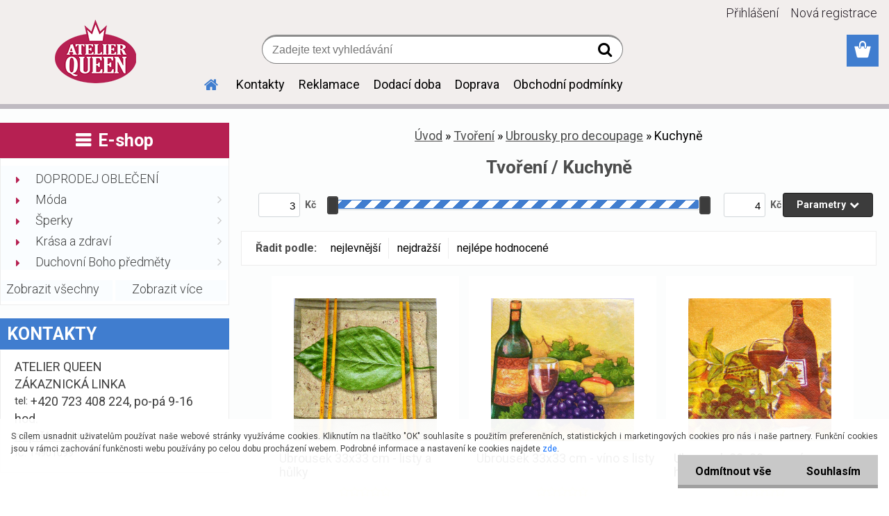

--- FILE ---
content_type: text/html; charset=utf-8
request_url: https://shop.atelierqueen.cz/Kuchyne-c9_626_3.htm
body_size: 27040
content:


        <!DOCTYPE html>
    <html xmlns:og="http://ogp.me/ns#" xmlns:fb="http://www.facebook.com/2008/fbml" lang="cs" class="tmpl__etherum">
      <head>
          <script>
              window.cookie_preferences = getCookieSettings('cookie_preferences');
              window.cookie_statistics = getCookieSettings('cookie_statistics');
              window.cookie_marketing = getCookieSettings('cookie_marketing');

              function getCookieSettings(cookie_name) {
                  if (document.cookie.length > 0)
                  {
                      cookie_start = document.cookie.indexOf(cookie_name + "=");
                      if (cookie_start != -1)
                      {
                          cookie_start = cookie_start + cookie_name.length + 1;
                          cookie_end = document.cookie.indexOf(";", cookie_start);
                          if (cookie_end == -1)
                          {
                              cookie_end = document.cookie.length;
                          }
                          return unescape(document.cookie.substring(cookie_start, cookie_end));
                      }
                  }
                  return false;
              }
          </script>
                    <script async src="https://www.googletagmanager.com/gtag/js?id=GTM-TK6NJTD"></script>
                            <script>
                    window.dataLayer = window.dataLayer || [];
                    function gtag(){dataLayer.push(arguments)};
                    gtag('consent', 'default', {
                        'ad_storage': String(window.cookie_marketing) !== 'false' ? 'granted' : 'denied',
                        'analytics_storage': String(window.cookie_statistics) !== 'false' ? 'granted' : 'denied',
                        'ad_personalization': String(window.cookie_statistics) !== 'false' ? 'granted' : 'denied',
                        'ad_user_data': String(window.cookie_statistics) !== 'false' ? 'granted' : 'denied'
                    });
                    dataLayer.push({
                        'event': 'default_consent'
                    });
                </script>
                    <script>(function(w,d,s,l,i){w[l]=w[l]||[];w[l].push({'gtm.start':
          new Date().getTime(),event:'gtm.js'});var f=d.getElementsByTagName(s)[0],
        j=d.createElement(s),dl=l!='dataLayer'?'&l='+l:'';j.async=true;j.src=
        'https://www.googletagmanager.com/gtm.js?id='+i+dl;f.parentNode.insertBefore(j,f);
      })(window,document,'script','dataLayer','GTM-GTM-TK6NJTD');
        window.dataLayer = window.dataLayer || [];
        window.dataLayer.push({
            event: 'eec.pageview',
            clientIP: '3.149.253.XX'
        });

    </script>
        <!-- Start Srovname.cz Pixel -->
    <script>
      !function(e,n,t,a,s,o,r){ e[a]||((s=e[a]=function(){s.process?s.process.apply(s,arguments):s.queue.push(arguments)}).queue=[],(o=n.createElement(t)).async=1,o.src='https://tracking.srovname.cz/srovnamepixel.js',o.dataset.srv9="1",(r=n.getElementsByTagName(t)[0]).parentNode.insertBefore(o,r))}(window,document,"script","srovname");srovname("init",'a71488d920d25207c369cd1bd1439597');
    </script>
    <!-- End Srovname.cz Pixel -->
          <script type="text/javascript" src="https://c.seznam.cz/js/rc.js"></script>
              <title>Tvoření | Atelier Queen</title>
        <script type="text/javascript">var action_unavailable='action_unavailable';var id_language = 'cs';var id_country_code = 'CZ';var language_code = 'cs-CZ';var path_request = '/request.php';var type_request = 'POST';var cache_break = "2511"; var enable_console_debug = false; var enable_logging_errors = false;var administration_id_language = 'cs';var administration_id_country_code = 'CZ';</script>          <script type="text/javascript" src="//ajax.googleapis.com/ajax/libs/jquery/1.8.3/jquery.min.js"></script>
          <script type="text/javascript" src="//code.jquery.com/ui/1.12.1/jquery-ui.min.js" ></script>
                  <script src="/wa_script/js/jquery.hoverIntent.minified.js?_=2025-01-14-11-59" type="text/javascript"></script>
        <script type="text/javascript" src="/admin/jscripts/jquery.qtip.min.js?_=2025-01-14-11-59"></script>
                  <script src="/wa_script/js/jquery.selectBoxIt.min.js?_=2025-01-14-11-59" type="text/javascript"></script>
                  <script src="/wa_script/js/bs_overlay.js?_=2025-01-14-11-59" type="text/javascript"></script>
        <script src="/wa_script/js/bs_design.js?_=2025-01-14-11-59" type="text/javascript"></script>
        <script src="/admin/jscripts/wa_translation.js?_=2025-01-14-11-59" type="text/javascript"></script>
        <link rel="stylesheet" type="text/css" href="/css/jquery.selectBoxIt.wa_script.css?_=2025-01-14-11-59" media="screen, projection">
        <link rel="stylesheet" type="text/css" href="/css/jquery.qtip.lupa.css?_=2025-01-14-11-59">
        
        <link rel="stylesheet" type="text/css" href="/fotky104372/icons/flat_icons/font/flaticon.css?_=1557907021" >          <script src="/wa_script/js/jquery.colorbox-min.js?_=2025-01-14-11-59" type="text/javascript"></script>
          <link rel="stylesheet" type="text/css" href="/css/colorbox.css?_=2025-01-14-11-59">
          <script type="text/javascript">
            jQuery(document).ready(function() {
              (function() {
                function createGalleries(rel) {
                  var regex = new RegExp(rel + "\\[(\\d+)]"),
                      m, group = "g_" + rel, groupN;
                  $("a[rel*=" + rel + "]").each(function() {
                    m = regex.exec(this.getAttribute("rel"));
                    if(m) {
                      groupN = group + m[1];
                    } else {
                      groupN = group;
                    }
                    $(this).colorbox({
                      rel: groupN,
                      slideshow:true,
                       maxWidth: "85%",
                       maxHeight: "85%",
                       returnFocus: false
                    });
                  });
                }
                createGalleries("lytebox");
                createGalleries("lyteshow");
              })();
            });</script>
          <script type="text/javascript">
      function init_products_hovers()
      {
        jQuery(".product").hoverIntent({
          over: function(){
            jQuery(this).find(".icons_width_hack").animate({width: "130px"}, 300, function(){});
          } ,
          out: function(){
            jQuery(this).find(".icons_width_hack").animate({width: "10px"}, 300, function(){});
          },
          interval: 40
        });
      }
      jQuery(document).ready(function(){

        jQuery(".param select, .sorting select").selectBoxIt();

        jQuery(".productFooter").click(function()
        {
          var $product_detail_link = jQuery(this).parent().find("a:first");

          if($product_detail_link.length && $product_detail_link.attr("href"))
          {
            window.location.href = $product_detail_link.attr("href");
          }
        });
        init_products_hovers();
        
        ebar_details_visibility = {};
        ebar_details_visibility["user"] = false;
        ebar_details_visibility["basket"] = false;

        ebar_details_timer = {};
        ebar_details_timer["user"] = setTimeout(function(){},100);
        ebar_details_timer["basket"] = setTimeout(function(){},100);

        function ebar_set_show($caller)
        {
          var $box_name = $($caller).attr("id").split("_")[0];

          ebar_details_visibility["user"] = false;
          ebar_details_visibility["basket"] = false;

          ebar_details_visibility[$box_name] = true;

          resolve_ebar_set_visibility("user");
          resolve_ebar_set_visibility("basket");
        }

        function ebar_set_hide($caller)
        {
          var $box_name = $($caller).attr("id").split("_")[0];

          ebar_details_visibility[$box_name] = false;

          clearTimeout(ebar_details_timer[$box_name]);
          ebar_details_timer[$box_name] = setTimeout(function(){resolve_ebar_set_visibility($box_name);},300);
        }

        function resolve_ebar_set_visibility($box_name)
        {
          if(   ebar_details_visibility[$box_name]
             && jQuery("#"+$box_name+"_detail").is(":hidden"))
          {
            jQuery("#"+$box_name+"_detail").slideDown(300);
          }
          else if(   !ebar_details_visibility[$box_name]
                  && jQuery("#"+$box_name+"_detail").not(":hidden"))
          {
            jQuery("#"+$box_name+"_detail").slideUp(0, function() {
              $(this).css({overflow: ""});
            });
          }
        }

        
        jQuery("#user_icon, #basket_icon").hoverIntent({
          over: function(){
            ebar_set_show(this);
            
          } ,
          out: function(){
            ebar_set_hide(this);
          },
          interval: 40
        });
        
        jQuery("#user_icon").click(function(e)
        {
          if(jQuery(e.target).attr("id") == "user_icon")
          {
            window.location.href = "https://shop.atelierqueen.cz/6j02l2bq/e-login/";
          }
        });

        jQuery("#basket_icon").click(function(e)
        {
          if(jQuery(e.target).attr("id") == "basket_icon")
          {
            window.location.href = "https://shop.atelierqueen.cz/6j02l2bq/e-basket/";
          }
        });
      
      });
    </script>        <meta http-equiv="Content-language" content="cs">
        <meta http-equiv="Content-Type" content="text/html; charset=utf-8">
        <meta name="language" content="czech">
        <meta name="keywords" content="tvoření">
        <meta name="description" content="Produkty a polotovary pro vlastní výrobu 
Tvoříte a nevíte, kde nakoupit potřebný materiál? V našem eshopu shop.atelierqueen, naleznete i pomůcky pro">
        <meta name="revisit-after" content="1 Days">
        <meta name="distribution" content="global">
        <meta name="expires" content="never">
                  <meta name="expires" content="never">
                    <link rel="canonical" href="https://shop.atelierqueen.cz/Kuchyne-c9_626_3.htm"/>
          <meta property="og:image" content="http://shop.atelierqueen.cz/fotky104372/design_setup/images/custom_image_logo.png" />
<meta property="og:image:secure_url" content="https://shop.atelierqueen.cz/fotky104372/design_setup/images/custom_image_logo.png" />
<meta property="og:image:type" content="image/jpeg" />

<meta name="google-site-verification" content="UA-84347857-1"/>            <meta name="robots" content="index, follow">
                      <link href="//shop.atelierqueen.cz/fotky104372/favicon.jpg" rel="icon" type="image/jpeg">
          <link rel="shortcut icon" type="image/jpeg" href="//shop.atelierqueen.cz/fotky104372/favicon.jpg">
                  <link rel="stylesheet" type="text/css" href="/css/lang_dependent_css/lang_cs.css?_=2025-01-14-11-59" media="screen, projection">
                <link rel='stylesheet' type='text/css' href='/wa_script/js/styles.css?_=2025-01-14-11-59'>
        <script language='javascript' type='text/javascript' src='/wa_script/js/javascripts.js?_=2025-01-14-11-59'></script>
        <script language='javascript' type='text/javascript' src='/wa_script/js/check_tel.js?_=2025-01-14-11-59'></script>
          <script src="/assets/javascripts/buy_button.js?_=2025-01-14-11-59"></script>
            <script type="text/javascript" src="/wa_script/js/bs_user.js?_=2025-01-14-11-59"></script>
        <script type="text/javascript" src="/wa_script/js/bs_fce.js?_=2025-01-14-11-59"></script>
        <script type="text/javascript" src="/wa_script/js/bs_fixed_bar.js?_=2025-01-14-11-59"></script>
        <script type="text/javascript" src="/bohemiasoft/js/bs.js?_=2025-01-14-11-59"></script>
        <script src="/wa_script/js/jquery.number.min.js?_=2025-01-14-11-59" type="text/javascript"></script>
        <script type="text/javascript">
            BS.User.id = 104372;
            BS.User.domain = "6j02l2bq";
            BS.User.is_responsive_layout = true;
            BS.User.max_search_query_length = 50;
            BS.User.max_autocomplete_words_count = 5;

            WA.Translation._autocompleter_ambiguous_query = ' Hledavý výraz je pro našeptávač příliš obecný. Zadejte prosím další znaky, slova nebo pokračujte odesláním formuláře pro vyhledávání.';
            WA.Translation._autocompleter_no_results_found = ' Nebyly nalezeny žádné produkty ani kategorie.';
            WA.Translation._error = " Chyba";
            WA.Translation._success = " Nastaveno";
            WA.Translation._warning = " Upozornění";
            WA.Translation._multiples_inc_notify = '<p class="multiples-warning"><strong>Tento produkt je možné objednat pouze v násobcích #inc#. </strong><br><small>Vámi zadaný počet kusů byl navýšen dle tohoto násobku.</small></p>';
            WA.Translation._shipping_change_selected = " Změnit...";
            WA.Translation._shipping_deliver_to_address = " Zásilka bude doručena na zvolenou adresu";

            BS.Design.template = {
              name: "etherum",
              is_selected: function(name) {
                if(Array.isArray(name)) {
                  return name.indexOf(this.name) > -1;
                } else {
                  return name === this.name;
                }
              }
            };
            BS.Design.isLayout3 = true;
            BS.Design.templates = {
              TEMPLATE_ARGON: "argon",TEMPLATE_NEON: "neon",TEMPLATE_CARBON: "carbon",TEMPLATE_XENON: "xenon",TEMPLATE_AURUM: "aurum",TEMPLATE_CUPRUM: "cuprum",TEMPLATE_ERBIUM: "erbium",TEMPLATE_CADMIUM: "cadmium",TEMPLATE_BARIUM: "barium",TEMPLATE_CHROMIUM: "chromium",TEMPLATE_SILICIUM: "silicium",TEMPLATE_IRIDIUM: "iridium",TEMPLATE_INDIUM: "indium",TEMPLATE_OXYGEN: "oxygen",TEMPLATE_HELIUM: "helium",TEMPLATE_FLUOR: "fluor",TEMPLATE_FERRUM: "ferrum",TEMPLATE_TERBIUM: "terbium",TEMPLATE_URANIUM: "uranium",TEMPLATE_ZINCUM: "zincum",TEMPLATE_CERIUM: "cerium",TEMPLATE_KRYPTON: "krypton",TEMPLATE_THORIUM: "thorium",TEMPLATE_ETHERUM: "etherum",TEMPLATE_KRYPTONIT: "kryptonit",TEMPLATE_TITANIUM: "titanium",TEMPLATE_PLATINUM: "platinum"            };
        </script>
                  <script src="/js/progress_button/modernizr.custom.js"></script>
                      <link rel="stylesheet" type="text/css" href="/bower_components/owl.carousel/dist/assets/owl.carousel.min.css" />
            <link rel="stylesheet" type="text/css" href="/bower_components/owl.carousel/dist/assets/owl.theme.default.min.css" />
            <script src="/bower_components/owl.carousel/dist/owl.carousel.min.js"></script>
                    <link rel="stylesheet" type="text/css" href="//static.bohemiasoft.com/jave/style.css?_=2025-01-14-11-59" media="screen">
                    <link rel="stylesheet" type="text/css" href="/css/font-awesome.4.7.0.min.css" media="screen">
          <link rel="stylesheet" type="text/css" href="/sablony/nove/etherum/etherumblue/css/product_var3.css?_=2025-01-14-11-59" media="screen">
                    <link rel="stylesheet"
                type="text/css"
                id="tpl-editor-stylesheet"
                href="/sablony/nove/etherum/etherumblue/css/colors.css?_=2025-01-14-11-59"
                media="screen">

          <meta name="viewport" content="width=device-width, initial-scale=1.0">
          <link rel="stylesheet" 
                   type="text/css" 
                   href="https://static.bohemiasoft.com/custom-css/etherum.css?_1764594711" 
                   media="screen"><link rel="stylesheet" type="text/css" href="/css/steps_order.css?_=2025-01-14-11-59" media="screen"><style type="text/css">
               <!--#site_logo{
                  width: 275px;
                  height: 100px;
                  background-image: url('/fotky104372/design_setup/images/custom_image_logo.png?cache_time=1568381742');
                  background-repeat: no-repeat;
                  
                }html body .myheader { 
          background-image: none;
          border: black;
          background-repeat: repeat;
          background-position: 0px 0px;
          background-color: #f2eeed;
        }#page_background{
                  background-image: none;
                  background-repeat: repeat;
                  background-position: 0px 0px;
                  background-color: #fcfdfd;
                }.bgLupa{
                  padding: 0;
                  border: none;
                }
      /***font nadpisu***/
      #left-box .title_left_eshop {
          color: #ffffff!important;
      }
      /***pozadi nadpisu***/
      #left-box .title_left_eshop {
          background-color: #b62052!important;
      }
      /***font kategorie***/
      body #page .leftmenu2 ul li a {
                  color: #414242!important;
      }
      body #page .leftmenu ul li a {
                  color: #414242!important;
      }
      /***pozadi kategorie***/
      body #page .leftmenu2 ul li a {
                  background-color:#fafdff!important;
      }
      body #page .leftmenu ul li a {
                  background-color:#fafdff!important;
      }
      /***font kategorie - hover, active***/
      body #page .leftmenu2 ul li a:hover, body #page .leftmenu2 ul li.leftmenuAct a {
                  color:#000000 !important;
      }
      body #page .leftmenu ul li a:hover, body #page .leftmenu ul li.leftmenuAct a {
                  color:#000000 !important;
      }
      /***pozadi kategorie - hover, active***/
      body #page .leftmenu2 ul li a:hover, body #page .leftmenu2 ul li.leftmenuAct a {
                  background-color:#fafdff!important;
      }
      #left-box .leftmenu > ul > li:hover > a, html #page ul li.leftmenuAct a, #left-box ul li a:hover {
                  background-color:#fafdff!important;
      }
      /***before kategorie***/
      #left-box li a::before {
                  color: #b62052!important; 
        } 
      /***before kategorie - hover, active***/
      .leftmenu li:hover a::before, .leftmenuAct a::before, .leftmenu2 li:hover a::before, .leftmenuAct a::before {
                  color: #000000!important; 
        }
      /***ramecek***/
      #left-box ul li a, #left-box .leftmenu > ul > li:hover > a, #left-box .leftmenuAct a, #left-box .leftmenu2 > ul > li:hover > a, #left-box .leftmenuAct a {
          border-color: #a6a6a6!important;
        }
      /***font podkategorie***/
      body #page .leftmenu2 ul ul li a {
                  color:#414242!important;
        }
      body #page .leftmenu ul ul li a, body #page .leftmenu ul li.leftmenuAct ul li a {
            color:#414242!important;
            border-color:#414242!important;
        }
      /***pozadi podkategorie***/
      body #page .leftmenu2 ul ul li a {
                  background-color:#dfe1e1!important;
      }
      body #page .leftmenu ul ul li a, #left-box .leftmenu ul ul::after, #left-box .leftmenu ul ul, html #page ul ul li.leftmenuAct {
                  background-color:#dfe1e1!important;
      }
      /***font podkategorie - hover, active***/
      body #page .leftmenu2 ul ul li a:hover, body #page .leftmenu2 ul ul li.leftmenu2Act a{
                  color: #000000 !important;
        }
      body #page .leftmenu ul ul li a:hover, body #page .leftmenu ul li.leftmenuAct ul li a:hover{
            color: #000000 !important;
        }
      /***pozadi podkategorie - hover, active***/
      body #page .leftmenu2 ul ul li a:hover, body #page .leftmenu2 ul ul li.leftmenu2Act a{
                  background-color:#e9d9d9!important;
        }
      body #page .leftmenu ul ul li a:hover, body #page .leftmenu ul ul li.leftmenuAct a{
                  border-color:#e9d9d9!important;
        }
      /***before podkategorie***/
      html #left-box .leftmenu2 ul ul a::before{
                  color: #414242!important; 
        }
      html #left-box .leftmenu ul ul a::before{
                  color: #414242!important; 
      }
      /***before podkategorie - hover, active***/
      html #left-box .leftmenu2 ul ul li:hover a::before, html #left-box .leftmenu2 ul ul li.leftmenu2Act a::before{
                  color: #000000 !important; 
        }
      html #left-box .leftmenu ul ul li:hover a::before, html #left-box .leftmenu ul ul li.leftmenuAct a::before{
                  color: #000000 !important; 
        } /***font oddelovace***/
      body #page .leftmenu2 ul li.leftmenuCat, body #page .leftmenu2 ul li.leftmenuCat:hover {
                  color: #ffffff!important;
        }
      body #page .leftmenu ul li.leftmenuCat, body #page .leftmenu ul li.leftmenuCat:hover {
                  color: #ffffff!important;
        }/***pozadi oddelovace***/
      body #page .leftmenu2 ul li.leftmenuCat, body #page .leftmenu2 ul li.leftmenuCat:hover {
                  background-color:#414242!important;
        }
      body #page .leftmenu ul li.leftmenuCat, body #page .leftmenu ul li.leftmenuCat:hover {
                  background-color:#414242!important;
        }/***ramecek oddelovace***/
      .centerpage_params_filter_areas .ui-slider-range, .category-menu-sep-order-1, .category-menu-sep-order-2, .category-menu-sep-order-3, .category-menu-sep-order-4, .category-menu-sep-order-5, .category-menu-sep-order-6, .category-menu-sep-order-7, .category-menu-sep-order-8, .category-menu-sep-order-9, .category-menu-sep-order-10, .category-menu-sep-order-11, .category-menu-sep-order-12, .category-menu-sep-order-13, .category-menu-sep-order-14, .category-menu-sep-order-15, textarea:hover {
          border-color: #414242!important;
        }

 :root { 
 }
-->
                </style>          <link rel="stylesheet" type="text/css" href="/fotky104372/design_setup/css/user_defined.css?_=1673263070" media="screen, projection">
                    <script type="text/javascript" src="/admin/jscripts/wa_dialogs.js?_=2025-01-14-11-59"></script>
            <script>
      $(document).ready(function() {
        if (getCookie('show_cookie_message' + '_104372_cz') != 'no') {
          if($('#cookies-agreement').attr('data-location') === '0')
          {
            $('.cookies-wrapper').css("top", "0px");
          }
          else
          {
            $('.cookies-wrapper').css("bottom", "0px");
          }
          $('.cookies-wrapper').show();
        }

        $('#cookies-notify__close').click(function() {
          setCookie('show_cookie_message' + '_104372_cz', 'no');
          $('#cookies-agreement').slideUp();
          $("#masterpage").attr("style", "");
          setCookie('cookie_preferences', 'true');
          setCookie('cookie_statistics', 'true');
          setCookie('cookie_marketing', 'true');
          window.cookie_preferences = true;
          window.cookie_statistics = true;
          window.cookie_marketing = true;
          if(typeof gtag === 'function') {
              gtag('consent', 'update', {
                  'ad_storage': 'granted',
                  'analytics_storage': 'granted',
                  'ad_user_data': 'granted',
                  'ad_personalization': 'granted'
              });
          }
         return false;
        });

        $("#cookies-notify__disagree").click(function(){
            save_preferences();
        });

        $('#cookies-notify__preferences-button-close').click(function(){
            var cookies_notify_preferences = $("#cookies-notify-checkbox__preferences").is(':checked');
            var cookies_notify_statistics = $("#cookies-notify-checkbox__statistics").is(':checked');
            var cookies_notify_marketing = $("#cookies-notify-checkbox__marketing").is(':checked');
            save_preferences(cookies_notify_preferences, cookies_notify_statistics, cookies_notify_marketing);
        });

        function save_preferences(preferences = false, statistics = false, marketing = false)
        {
            setCookie('show_cookie_message' + '_104372_cz', 'no');
            $('#cookies-agreement').slideUp();
            $("#masterpage").attr("style", "");
            setCookie('cookie_preferences', preferences);
            setCookie('cookie_statistics', statistics);
            setCookie('cookie_marketing', marketing);
            window.cookie_preferences = preferences;
            window.cookie_statistics = statistics;
            window.cookie_marketing = marketing;
            if(marketing && typeof gtag === 'function')
            {
                gtag('consent', 'update', {
                    'ad_storage': 'granted'
                });
            }
            if(statistics && typeof gtag === 'function')
            {
                gtag('consent', 'update', {
                    'analytics_storage': 'granted',
                    'ad_user_data': 'granted',
                    'ad_personalization': 'granted',
                });
            }
            if(marketing === false && BS && BS.seznamIdentity) {
                BS.seznamIdentity.clearIdentity();
            }
        }

        /**
         * @param {String} cookie_name
         * @returns {String}
         */
        function getCookie(cookie_name) {
          if (document.cookie.length > 0)
          {
            cookie_start = document.cookie.indexOf(cookie_name + "=");
            if (cookie_start != -1)
            {
              cookie_start = cookie_start + cookie_name.length + 1;
              cookie_end = document.cookie.indexOf(";", cookie_start);
              if (cookie_end == -1)
              {
                cookie_end = document.cookie.length;
              }
              return unescape(document.cookie.substring(cookie_start, cookie_end));
            }
          }
          return "";
        }
        
        /**
         * @param {String} cookie_name
         * @param {String} value
         */
        function setCookie(cookie_name, value) {
          var time = new Date();
          time.setTime(time.getTime() + 365*24*60*60*1000); // + 1 rok
          var expires = "expires="+time.toUTCString();
          document.cookie = cookie_name + "=" + escape(value) + "; " + expires + "; path=/";
        }
      });
    </script>
    <script async src="https://www.googletagmanager.com/gtag/js?id=UA-84347857-1"></script><script>
window.dataLayer = window.dataLayer || [];
function gtag(){dataLayer.push(arguments);}
gtag('js', new Date());
</script>        <script type="text/javascript" src="/wa_script/js/search_autocompleter.js?_=2025-01-14-11-59"></script>
                <link rel="stylesheet" type="text/css" href="/assets/vendor/magnific-popup/magnific-popup.css" />
      <script src="/assets/vendor/magnific-popup/jquery.magnific-popup.js"></script>
      <script type="text/javascript">
        BS.env = {
          decPoint: ",",
          basketFloatEnabled: false        };
      </script>
      <script type="text/javascript" src="/node_modules/select2/dist/js/select2.min.js"></script>
      <script type="text/javascript" src="/node_modules/maximize-select2-height/maximize-select2-height.min.js"></script>
      <script type="text/javascript">
        (function() {
          $.fn.select2.defaults.set("language", {
            noResults: function() {return " Nenalezeny žádné položky"},
            inputTooShort: function(o) {
              var n = o.minimum - o.input.length;
              return " Prosím zadejte #N# nebo více znaků.".replace("#N#", n);
            }
          });
          $.fn.select2.defaults.set("width", "100%")
        })();

      </script>
      <link type="text/css" rel="stylesheet" href="/node_modules/select2/dist/css/select2.min.css" />
      <script type="text/javascript" src="/wa_script/js/countdown_timer.js?_=2025-01-14-11-59"></script>
      <script type="text/javascript" src="/wa_script/js/app.js?_=2025-01-14-11-59"></script>
      <script type="text/javascript" src="/node_modules/jquery-validation/dist/jquery.validate.min.js"></script>

      
          </head>
          <script type="text/javascript">
        var fb_pixel = 'active';
      </script>
      <script type="text/javascript" src="/wa_script/js/fb_pixel_func.js"></script>
      <script>add_to_cart_default_basket_settings();</script>  <body class="lang-cs layout3 not-home page-category page-category-9-626 basket-empty slider_available template-slider-custom vat-payer-n alternative-currency-y" >
      <!-- Google Tag Manager (noscript) end -->
    <noscript><iframe src="https://www.googletagmanager.com/ns.html?id=GTM-GTM-TK6NJTD"
                      height="0" width="0" style="display:none;visibility:hidden"></iframe></noscript>
    <!-- End Google Tag Manager (noscript) -->
          <a name="topweb"></a>
            <div id="cookies-agreement" class="cookies-wrapper" data-location="1"
         >
      <div class="cookies-notify-background"></div>
      <div class="cookies-notify" style="display:block!important;">
        <div class="cookies-notify__bar">
          <div class="cookies-notify__bar1">
            <div class="cookies-notify__text"
                                 >
                S cílem usnadnit uživatelům používat naše webové stránky využíváme cookies. Kliknutím na tlačítko "OK" souhlasíte s použitím preferenčních, statistických i marketingových cookies pro nás i naše partnery. Funkční cookies jsou v rámci zachování funkčnosti webu používány po celou dobu procházení webem. Podrobné informace a nastavení ke cookies najdete <span class="cookies-notify__detail_button">zde</span>.            </div>
            <div class="cookies-notify__button">
                <a href="#" id="cookies-notify__disagree" class="secondary-btn"
                   style="color: #000000;
                           background-color: #c8c8c8;
                           opacity: 1"
                >Odmítnout vše</a>
              <a href="#" id="cookies-notify__close"
                 style="color: #000000;
                        background-color: #c8c8c8;
                        opacity: 1"
                >Souhlasím</a>
            </div>
          </div>
                        <div class="cookies-notify__detail_box hidden"
                             >
                <div id="cookies-nofify__close_detail"> Zavřít</div>
                <div>
                    <br />
                    <b> Co jsou cookies?</b><br />
                    <span> Cookies jsou krátké textové informace, které jsou uloženy ve Vašem prohlížeči. Tyto informace běžně používají všechny webové stránky a jejich procházením dochází k ukládání cookies. Pomocí partnerských skriptů, které mohou stránky používat (například Google analytics</span><br /><br />
                    <b> Jak lze nastavit práci webu s cookies?</b><br />
                    <span> Přestože doporučujeme povolit používání všech typů cookies, práci webu s nimi můžete nastavit dle vlastních preferencí pomocí checkboxů zobrazených níže. Po odsouhlasení nastavení práce s cookies můžete změnit své rozhodnutí smazáním či editací cookies přímo v nastavení Vašeho prohlížeče. Podrobnější informace k promazání cookies najdete v nápovědě Vašeho prohlížeče.</span>
                </div>
                <div class="cookies-notify__checkboxes"
                                    >
                    <div class="checkbox-custom checkbox-default cookies-notify__checkbox">
                        <input type="checkbox" id="cookies-notify-checkbox__functional" checked disabled />
                        <label for="cookies-notify-checkbox__functional" class="cookies-notify__checkbox_label"> Nutné</label>
                    </div>
                    <div class="checkbox-custom checkbox-default cookies-notify__checkbox">
                        <input type="checkbox" id="cookies-notify-checkbox__preferences" checked />
                        <label for="cookies-notify-checkbox__preferences" class="cookies-notify__checkbox_label"> Preferenční</label>
                    </div>
                    <div class="checkbox-custom checkbox-default cookies-notify__checkbox">
                        <input type="checkbox" id="cookies-notify-checkbox__statistics" checked />
                        <label for="cookies-notify-checkbox__statistics" class="cookies-notify__checkbox_label"> Statistické</label>
                    </div>
                    <div class="checkbox-custom checkbox-default cookies-notify__checkbox">
                        <input type="checkbox" id="cookies-notify-checkbox__marketing" checked />
                        <label for="cookies-notify-checkbox__marketing" class="cookies-notify__checkbox_label"> Marketingové</label>
                    </div>
                </div>
                <div id="cookies-notify__cookie_types">
                    <div class="cookies-notify__cookie_type cookie-active" data-type="functional">
                         Nutné (13)
                    </div>
                    <div class="cookies-notify__cookie_type" data-type="preferences">
                         Preferenční (1)
                    </div>
                    <div class="cookies-notify__cookie_type" data-type="statistics">
                         Statistické (15)
                    </div>
                    <div class="cookies-notify__cookie_type" data-type="marketing">
                         Marketingové (15)
                    </div>
                    <div class="cookies-notify__cookie_type" data-type="unclassified">
                         Neklasifikované (7)
                    </div>
                </div>
                <div id="cookies-notify__cookie_detail">
                    <div class="cookie-notify__cookie_description">
                        <span id="cookie-notify__description_functional" class="cookie_description_active"> Tyto informace jsou nezbytné ke správnému chodu webové stránky jako například vkládání zboží do košíku, uložení vyplněných údajů nebo přihlášení do zákaznické sekce.</span>
                        <span id="cookie-notify__description_preferences" class="hidden"> Tyto cookies umožní přizpůsobit chování nebo vzhled stránky dle Vašich potřeb, například volba jazyka.</span>
                        <span id="cookie-notify__description_statistics" class="hidden"> Díky těmto cookies mohou majitelé i developeři webu více porozumět chování uživatelů a vyvijet stránku tak, aby byla co nejvíce prozákaznická. Tedy abyste co nejrychleji našli hledané zboží nebo co nejsnáze dokončili jeho nákup.</span>
                        <span id="cookie-notify__description_marketing" class="hidden"> Tyto informace umožní personalizovat zobrazení nabídek přímo pro Vás díky historické zkušenosti procházení dřívějších stránek a nabídek.</span>
                        <span id="cookie-notify__description_unclassified" class="hidden"> Tyto cookies prozatím nebyly roztříděny do vlastní kategorie.</span>
                    </div>
                    <style>
                        #cookies-notify__cookie_detail_table td
                        {
                            color: #ffffff                        }
                    </style>
                    <table class="table" id="cookies-notify__cookie_detail_table">
                        <thead>
                            <tr>
                                <th> Jméno</th>
                                <th> Účel</th>
                                <th> Vypršení</th>
                            </tr>
                        </thead>
                        <tbody>
                                                    <tr>
                                <td>show_cookie_message</td>
                                <td>Ukládá informaci o potřebě zobrazení cookie lišty</td>
                                <td>1 rok</td>
                            </tr>
                                                        <tr>
                                <td>__zlcmid</td>
                                <td>Tento soubor cookie se používá k uložení identity návštěvníka během návštěv a preference návštěvníka deaktivovat naši funkci živého chatu. </td>
                                <td>1 rok</td>
                            </tr>
                                                        <tr>
                                <td>__cfruid</td>
                                <td>Tento soubor cookie je součástí služeb poskytovaných společností Cloudflare – včetně vyrovnávání zátěže, doručování obsahu webových stránek a poskytování připojení DNS pro provozovatele webových stránek. </td>
                                <td>relace</td>
                            </tr>
                                                        <tr>
                                <td>_auth</td>
                                <td>Zajišťuje bezpečnost procházení návštěvníků tím, že zabraňuje padělání požadavků mezi stránkami. Tento soubor cookie je nezbytný pro bezpečnost webu a návštěvníka. </td>
                                <td>1 rok</td>
                            </tr>
                                                        <tr>
                                <td>csrftoken</td>
                                <td>Pomáhá předcházet útokům Cross-Site Request Forgery (CSRF). 
</td>
                                <td>1 rok</td>
                            </tr>
                                                        <tr>
                                <td>PHPSESSID</td>
                                <td>Zachovává stav uživatelské relace napříč požadavky na stránky. </td>
                                <td>relace</td>
                            </tr>
                                                        <tr>
                                <td>rc::a</td>
                                <td>Tento soubor cookie se používá k rozlišení mezi lidmi a roboty. To je výhodné pro web, aby
vytvářet platné zprávy o používání jejich webových stránek. </td>
                                <td>persistentní</td>
                            </tr>
                                                        <tr>
                                <td>rc::c</td>
                                <td>Tento soubor cookie se používá k rozlišení mezi lidmi a roboty. </td>
                                <td>relace</td>
                            </tr>
                                                        <tr>
                                <td>AWSALBCORS</td>
                                <td>Registruje, který server-cluster obsluhuje návštěvníka. To se používá v kontextu s vyrovnáváním zátěže, aby se optimalizovala uživatelská zkušenost. </td>
                                <td>6 dnů</td>
                            </tr>
                                                        <tr>
                                <td>18plus_allow_access#</td>
                                <td>Ukládá informaci o odsouhlasení okna 18+ pro web.</td>
                                <td>neznámý</td>
                            </tr>
                                                        <tr>
                                <td>18plus_cat#</td>
                                <td>Ukládá informaci o odsouhlasení okna 18+ pro kategorii.</td>
                                <td>neznámý</td>
                            </tr>
                                                        <tr>
                                <td>bs_slide_menu</td>
                                <td></td>
                                <td>neznámý</td>
                            </tr>
                                                        <tr>
                                <td>left_menu</td>
                                <td>Ukládá informaci o způsobu zobrazení levého menu.</td>
                                <td>neznámý</td>
                            </tr>
                                                    </tbody>
                    </table>
                    <div class="cookies-notify__button">
                        <a href="#" id="cookies-notify__preferences-button-close"
                           style="color: #000000;
                                background-color: #c8c8c8;
                                opacity: 1">
                            Uložit nastavení                        </a>
                    </div>
                </div>
            </div>
                    </div>
      </div>
    </div>
    
  <div id="responsive_layout_large"></div><div id="page">    <script type="text/javascript">
      var responsive_articlemenu_name = ' Menu';
      var responsive_eshopmenu_name = ' E-shop';
    </script>
        <link rel="stylesheet" type="text/css" href="/css/masterslider.css?_=2025-01-14-11-59" media="screen, projection">
    <script type="text/javascript" src="/js/masterslider.min.js"></script>
    <div class="myheader">
                <div class="navigate_bar">
            <div class="logo-wrapper">
            <a id="site_logo" href="//shop.atelierqueen.cz" class="mylogo" aria-label="Logo"></a>
    </div>
                        <!--[if IE 6]>
    <style>
    #main-menu ul ul{visibility:visible;}
    </style>
    <![endif]-->

    
    <div id="topmenu"><!-- TOPMENU -->
          <div id="search">
      <form name="search" id="searchForm" action="/search-engine.htm" method="GET" enctype="multipart/form-data">
        <label for="q" class="title_left2"> Hľadanie</label>
        <p>
          <input name="slovo" type="text" class="inputBox" id="q" placeholder=" Zadejte text vyhledávání" maxlength="50">
          
          <input type="hidden" id="source_service" value="www.webareal.cz">
        </p>
        <div class="wrapper_search_submit">
          <input type="submit" class="search_submit" aria-label="search" name="search_submit" value="">
        </div>
        <div id="search_setup_area">
          <input id="hledatjak2" checked="checked" type="radio" name="hledatjak" value="2">
          <label for="hledatjak2">Hledat ve zboží</label>
          <br />
          <input id="hledatjak1"  type="radio" name="hledatjak" value="1">
          <label for="hledatjak1">Hledat v článcích</label>
                    <script type="text/javascript">
            function resolve_search_mode_visibility()
            {
              if (jQuery('form[name=search] input').is(':focus'))
              {
                if (jQuery('#search_setup_area').is(':hidden'))
                {
                  jQuery('#search_setup_area').slideDown(400);
                }
              }
              else
              {
                if (jQuery('#search_setup_area').not(':hidden'))
                {
                  jQuery('#search_setup_area').slideUp(400);
                }
              }
            }

            $('form[name=search] input').click(function() {
              this.focus();
            });

            jQuery('form[name=search] input')
                .focus(function() {
                  resolve_search_mode_visibility();
                })
                .blur(function() {
                  setTimeout(function() {
                    resolve_search_mode_visibility();
                  }, 1000);
                });

          </script>
                  </div>
      </form>
    </div>
          <div id="main-menu" class="">
                 <ul>
            <li class="eshop-menu-home">
              <a href="//shop.atelierqueen.cz" class="top_parent_act" aria-label="Homepage">
                              </a>
            </li>
          </ul>
          
<ul><li class="eshop-menu-2 eshop-menu-order-1 eshop-menu-odd"><a href="/Kontakty-a2_0.htm"  class="top_parent">Kontakty</a> <ul><!--[if lte IE 7]><table><tr><td><![endif]--> <li class="eshop-submenu-14"><a href="/Kam-zaplatit-objednavku-a2_14.htm" >Kam zaplatit objednávku</a></li> <!--[if lte IE 7]></td></tr></table><![endif]--></ul> 
</li></ul>
<ul><li class="eshop-menu-8 eshop-menu-order-2 eshop-menu-even"><a href="/Reklamace-a8_0.htm"  class="top_parent">Reklamace</a> <ul><!--[if lte IE 7]><table><tr><td><![endif]--> <li class="eshop-submenu-2"><a href="/Vraceni-zbozi-odstoupeni-od-smlouvy" >Vrácení zboží </a></li><li class="eshop-submenu-1"><a href="/Zamena-zbozi" >Záměna zboží  </a></li><li class="eshop-submenu-3"><a href="/Vyrobek-je-zakoupen-na-IC-mohu-odstoupit-od-kupni-smlouvy" >Zakoupil jsem na IČ</a></li><li class="eshop-submenu-4"><a href="/Nekompletni-zasilka" >Nekompletní zásilka</a></li> <!--[if lte IE 7]></td></tr></table><![endif]--></ul> 
</li></ul>
<ul><li class="eshop-menu-6 eshop-menu-order-3 eshop-menu-odd"><a href="/Dodaci-doba-a6_0.htm"  class="top_parent">Dodací doba</a> <ul><!--[if lte IE 7]><table><tr><td><![endif]--> <li class="eshop-submenu-15"><a href="/Bez-dobirky-a6_15.htm" >Bez dobírky</a></li> <!--[if lte IE 7]></td></tr></table><![endif]--></ul> 
</li></ul>
<ul><li class="eshop-menu-5 eshop-menu-order-4 eshop-menu-even"><a href="/Doprava-a5_0.htm"  class="top_parent">Doprava</a> <ul><!--[if lte IE 7]><table><tr><td><![endif]--> <li class="eshop-submenu-9"><a href="/Doprava-CR" >Doprava ČR</a></li><li class="eshop-submenu-10"><a href="/Doprava-jine-zeme" >Doprava jiná země</a></li><li class="eshop-submenu-13"><a href="/Doruceni-zasilky" >Doručení zásilky</a></li><li class="eshop-submenu-12"><a href="/Balicek-nedorazil-a5_12.htm" >Balíček nedorazil</a></li> <!--[if lte IE 7]></td></tr></table><![endif]--></ul> 
</li></ul>
<ul><li class="eshop-menu-3 eshop-menu-order-5 eshop-menu-odd"><a href="/Obchodni-podminky-a3_0.htm"  class="top_parent">Obchodní podmínky</a> <ul><!--[if lte IE 7]><table><tr><td><![endif]--> <li class="eshop-submenu-6"><a href="/Obchodni-podminky-a3_6.htm" >Obchodní podmínky</a></li><li class="eshop-submenu-7"><a href="/Podminky-ochrany-osobnich-udaju" >Podmínky ochrany os. údajů</a></li><li class="eshop-submenu-8"><a href="/Puncovni-znacky-a3_8.htm" >Puncovní značky</a></li> <!--[if lte IE 7]></td></tr></table><![endif]--></ul> 
</li></ul>      </div>
    </div><!-- END TOPMENU -->
          </div>
          </div>
    <script type="text/javascript" src="/wa_script/js/wz_tooltip.js"></script><div id="page_background">      <div class="hack-box"><!-- HACK MIN WIDTH FOR IE 5, 5.5, 6  -->
                  <div id="masterpage" style="margin-bottom:95px;"><!-- MASTER PAGE -->
              <div id="header">          </div><!-- END HEADER -->
          
  <div id="ebar" class="" >        <div id="ebar_set">
                <div id="user_icon">

                            <div id="user_detail">
                    <div id="user_arrow_tag"></div>
                    <div id="user_content_tag">
                        <div id="user_content_tag_bg">
                            <a href="/6j02l2bq/e-login/"
                               class="elink user_login_text"
                               >
                               Přihlášení                            </a>
                            <a href="/6j02l2bq/e-register/"
                               class="elink user-logout user_register_text"
                               >
                               Nová registrace                            </a>
                        </div>
                    </div>
                </div>
            
        </div>
        
                <div id="basket_icon" >
            <div id="basket_detail">
                <div id="basket_arrow_tag"></div>
                <div id="basket_content_tag">
                    <a id="quantity_tag" href="/6j02l2bq/e-basket" rel="nofollow" class="elink"><span class="quantity_count">0</span></a>
                                    </div>
            </div>
        </div>
                <a id="basket_tag"
           href="6j02l2bq/e-basket"
           rel="nofollow"
           class="elink">
            <span id="basket_tag_left">&nbsp;</span>
            <span id="basket_tag_right">
                0 ks            </span>
        </a>
                </div></div>          <div id="aroundpage"><!-- AROUND PAGE -->
            
      <!-- LEFT BOX -->
      <div id="left-box">
            <div id="expandableMenu" class="eshop-menu">
      <p class="title_left_eshop">
        E-shop      </p>
      <div id="inleft_eshop" class="menu-typ-2 menu-outer-wrapper">
            <div class="menu-wrapper leftmenu">
          <ul class="root-eshop-menu">
          <li class="sub leftmenuDef category-menu-1">
            <a href="/DOPRODEJ-OBLECENI-c23_0_1.htm" target="_self">
          <span>
      DOPRODEJ OBLEČENÍ    </span>
          </a>
          </li>
        <li class="sub leftmenuDef category-menu-2 has-submenu">
            <a href="/Moda-c2_0_1.htm" target="_self">
          <span>
      Móda    </span>
          </a>
          <ul class="eshop-submenu level-2">
          <li class="sub leftmenuDef category-menu-1 has-submenu">
            <a href="/Moda-c2_644_2.htm" target="_self">
          <span>
      Ponožky    </span>
          </a>
          <ul class="eshop-submenu level-3">
          <li class="sub leftmenuDef category-menu-1">
            <a href="/Moda-c2_645_3.htm" target="_self">
          <span>
      Dámské ponožky    </span>
          </a>
          </li>
        <li class="sub leftmenuDef category-menu-2">
            <a href="/Moda-c2_646_3.htm" target="_self">
          <span>
      Pánské ponožky    </span>
          </a>
          </li>
        </ul>
        </li>
        <li class="sub leftmenuDef category-menu-2 has-submenu">
            <a href="/Moda-c2_564_2.htm" target="_self">
          <span>
      Šátky a šály    </span>
          </a>
          <ul class="eshop-submenu level-3">
          <li class="sub leftmenuDef category-menu-1">
            <a href="/Moda-c2_615_3.htm" target="_self">
          <span>
      Dámské šátky a šály    </span>
          </a>
          </li>
        <li class="sub leftmenuDef category-menu-2">
            <a href="/Moda-c2_616_3.htm" target="_self">
          <span>
      Pánské šátky a šály    </span>
          </a>
          </li>
        </ul>
        </li>
        <li class="sub leftmenuDef category-menu-3 has-submenu">
            <a href="/Moda-c2_604_2.htm" target="_self">
          <span>
      Turbany, čelenky a čepice    </span>
          </a>
          <ul class="eshop-submenu level-3">
          <li class="sub leftmenuDef category-menu-1">
            <a href="/Moda-c2_675_3.htm" target="_self">
          <span>
      Turbany    </span>
          </a>
          </li>
        <li class="sub leftmenuDef category-menu-2">
            <a href="/Moda-c2_676_3.htm" target="_self">
          <span>
      Čepice    </span>
          </a>
          </li>
        <li class="sub leftmenuDef category-menu-3">
            <a href="/Moda-c2_685_3.htm" target="_self">
          <span>
      Klobouky a barety    </span>
          </a>
          </li>
        <li class="sub leftmenuDef category-menu-4">
            <a href="/Moda-c2_677_3.htm" target="_self">
          <span>
      Čelenky    </span>
          </a>
          </li>
        </ul>
        </li>
        <li class="sub leftmenuDef category-menu-4 has-submenu">
            <a href="/Moda-c2_567_2.htm" target="_self">
          <span>
      Bavlněné kapesníky    </span>
          </a>
          <ul class="eshop-submenu level-3">
          <li class="sub leftmenuDef category-menu-1">
            <a href="/Moda-c2_569_3.htm" target="_self">
          <span>
      Kapesníky dámské    </span>
          </a>
          </li>
        <li class="sub leftmenuDef category-menu-2">
            <a href="/Moda-c2_570_3.htm" target="_self">
          <span>
      Kapesníky pánské    </span>
          </a>
          </li>
        <li class="sub leftmenuDef category-menu-3">
            <a href="/Moda-c2_571_3.htm" target="_self">
          <span>
      Kapesníky dětské    </span>
          </a>
          </li>
        </ul>
        </li>
        <li class="sub leftmenuDef category-menu-5">
            <a href="/Moda-c2_598_2.htm" target="_self">
          <span>
      Vějíře    </span>
          </a>
          </li>
        <li class="sub leftmenuDef category-menu-6 has-submenu">
            <a href="/Moda-c2_587_2.htm" target="_self">
          <span>
      Pásky    </span>
          </a>
          <ul class="eshop-submenu level-3">
          <li class="sub leftmenuDef category-menu-1">
            <a href="/Moda-c2_613_3.htm" target="_self">
          <span>
      Dámské pásky    </span>
          </a>
          </li>
        </ul>
        </li>
        <li class="sub leftmenuDef category-menu-7 has-submenu">
            <a href="/Moda-c2_562_2.htm" target="_self">
          <span>
      Kabelky a tašky    </span>
          </a>
          <ul class="eshop-submenu level-3">
          <li class="sub leftmenuDef category-menu-1">
            <a href="/Moda-c2_610_3.htm" target="_self">
          <span>
      Dámské kabelky a tašky    </span>
          </a>
          </li>
        <li class="sub leftmenuDef category-menu-2">
            <a href="/Moda-c2_611_3.htm" target="_self">
          <span>
      Pánské tašky    </span>
          </a>
          </li>
        <li class="sub leftmenuDef category-menu-3">
            <a href="/Moda-c2_612_3.htm" target="_self">
          <span>
      Dětské kabelky a tašky    </span>
          </a>
          </li>
        </ul>
        </li>
        <li class="sub leftmenuDef category-menu-8 has-submenu">
            <a href="/Moda-c2_563_2.htm" target="_self">
          <span>
      Peněženky, klíčenky a etuje    </span>
          </a>
          <ul class="eshop-submenu level-3">
          <li class="sub leftmenuDef category-menu-1">
            <a href="/Moda-c2_608_3.htm" target="_self">
          <span>
      Dámské peněženky    </span>
          </a>
          </li>
        <li class="sub leftmenuDef category-menu-2">
            <a href="/Moda-c2_619_3.htm" target="_self">
          <span>
      Kosmetické tašky    </span>
          </a>
          </li>
        </ul>
        </li>
        <li class="sub leftmenuDef category-menu-9 has-submenu">
            <a href="/Moda-c2_586_2.htm" target="_self">
          <span>
      Deštníky    </span>
          </a>
          <ul class="eshop-submenu level-3">
          <li class="sub leftmenuDef category-menu-1">
            <a href="/Moda-c2_617_3.htm" target="_self">
          <span>
      Dámské deštníky    </span>
          </a>
          </li>
        <li class="sub leftmenuDef category-menu-2">
            <a href="/Moda-c2_618_3.htm" target="_self">
          <span>
      Pánské deštníky    </span>
          </a>
          </li>
        </ul>
        </li>
        <li class="sub leftmenuDef category-menu-10 item-hidden has-submenu">
            <a href="/Moda-c2_9_2.htm" target="_self">
          <span>
      Topy a trička    </span>
          </a>
          <ul class="eshop-submenu level-3">
          <li class="sub leftmenuDef category-menu-1">
            <a href="/Moda-c2_48_3.htm" target="_self">
          <span>
      Trika    </span>
          </a>
          </li>
        <li class="sub leftmenuDef category-menu-2">
            <a href="/Moda-c2_49_3.htm" target="_self">
          <span>
      Halenky    </span>
          </a>
          </li>
        <li class="sub leftmenuDef category-menu-3">
            <a href="/Moda-c2_50_3.htm" target="_self">
          <span>
      Tílka    </span>
          </a>
          </li>
        <li class="sub leftmenuDef category-menu-4">
            <a href="/Moda-c2_51_3.htm" target="_self">
          <span>
      Polokošile    </span>
          </a>
          </li>
        </ul>
        </li>
        <li class="sub leftmenuDef category-menu-11 item-hidden">
            <a href="/Moda-c2_671_2.htm" target="_self">
          <span>
      Dámské šaty    </span>
          </a>
          </li>
        <li class="sub leftmenuDef category-menu-12 item-hidden">
            <a href="/Moda-c2_682_2.htm" target="_self">
          <span>
      Dámské svetry    </span>
          </a>
          </li>
        <li class="sub leftmenuDef category-menu-13 item-hidden">
            <a href="/Moda-c2_684_2.htm" target="_self">
          <span>
      Dámské kalhoty    </span>
          </a>
          </li>
        <li class="sub leftmenuDef category-menu-14 item-hidden">
            <a href="/Moda-c2_568_2.htm" target="_self">
          <span>
      Umělé kožešiny    </span>
          </a>
          </li>
        <li class="sub leftmenuDef category-menu-15 item-hidden has-submenu">
            <a href="/Moda-c2_565_2.htm" target="_self">
          <span>
      Pánské kravaty    </span>
          </a>
          <ul class="eshop-submenu level-3">
          <li class="sub leftmenuDef category-menu-1">
            <a href="/Moda-c2_621_3.htm" target="_self">
          <span>
      Slim kravaty    </span>
          </a>
          </li>
        </ul>
        </li>
        <li class="sub leftmenuDef category-menu-16 item-hidden">
            <a href="/Moda-c2_683_2.htm" target="_self">
          <span>
      Pánské boxerky    </span>
          </a>
          </li>
        <li class="sub leftmenuDef category-menu-17 item-hidden">
            <a href="/Moda-c2_651_2.htm" target="_self">
          <span>
      Zástěry    </span>
          </a>
          </li>
            <li class="item-extra more-categories">
          <a href="/Moda-c2_0_1.htm">
             Všechny podkategorie          </a>
        </li>
            </ul>
        </li>
        <li class="sub leftmenuDef category-menu-3 has-submenu">
            <a href="/Sperky-c7_0_1.htm" target="_self">
          <span>
      Šperky     </span>
          </a>
          <ul class="eshop-submenu level-2">
          <li class="sub leftmenuDef category-menu-1 has-submenu">
            <a href="/Sperky-c7_290_2.htm" target="_self">
          <span>
      Šperkové sety    </span>
          </a>
          <ul class="eshop-submenu level-3">
          <li class="sub leftmenuDef category-menu-1 has-submenu">
            <a href="/Sperky-c7_324_3.htm" target="_self">
          <span>
      Šperkové sady    </span>
          </a>
          <ul class="eshop-submenu level-4 sublist-hidden">
          <li class="sub leftmenuDef category-menu-1">
            <a href="/Sperky-c7_636_4.htm" target="_self">
          <span>
      Stříbro a drahokamy    </span>
          </a>
          </li>
        <li class="sub leftmenuDef category-menu-2">
            <a href="/Sperky-c7_637_4.htm" target="_self">
          <span>
      Bižuterie    </span>
          </a>
          </li>
        <li class="sub leftmenuDef category-menu-3">
            <a href="/Sperky-c7_638_4.htm" target="_self">
          <span>
      Chirurgichá ocel    </span>
          </a>
          </li>
        </ul>
        </li>
        <li class="sub leftmenuDef category-menu-2">
            <a href="/Sperky-c7_327_3.htm" target="_self">
          <span>
      Šperky do vlasů    </span>
          </a>
          </li>
        <li class="sub leftmenuDef category-menu-3">
            <a href="/Sperky-c7_328_3.htm" target="_self">
          <span>
      Ostatní šperky    </span>
          </a>
          </li>
        <li class="sub leftmenuDef category-menu-4">
            <a href="/Sperky-c7_330_3.htm" target="_self">
          <span>
      Spony a manžety    </span>
          </a>
          </li>
        <li class="sub leftmenuDef category-menu-5">
            <a href="/Sperky-c7_331_3.htm" target="_self">
          <span>
      Klíčenky    </span>
          </a>
          </li>
        </ul>
        </li>
        <li class="sub leftmenuDef category-menu-2 has-submenu">
            <a href="/Sperky-c7_286_2.htm" target="_self">
          <span>
      Náhrdelníky a přívěsky    </span>
          </a>
          <ul class="eshop-submenu level-3">
          <li class="sub leftmenuDef category-menu-1">
            <a href="/Sperky-c7_688_3.htm" target="_self">
          <span>
      Stříbro 925/1000    </span>
          </a>
          </li>
        <li class="sub leftmenuDef category-menu-2">
            <a href="/Sperky-c7_302_3.htm" target="_self">
          <span>
      Chirurgická ocel    </span>
          </a>
          </li>
        <li class="sub leftmenuDef category-menu-3">
            <a href="/Sperky-c7_303_3.htm" target="_self">
          <span>
      Bižuterie    </span>
          </a>
          </li>
        <li class="sub leftmenuDef category-menu-4">
            <a href="/Sperky-c7_680_3.htm" target="_self">
          <span>
      Přírodní kameny    </span>
          </a>
          </li>
        <li class="sub leftmenuDef category-menu-5">
            <a href="/Sperky-c7_301_3.htm" target="_self">
          <span>
      Drahokamy    </span>
          </a>
          </li>
        </ul>
        </li>
        <li class="sub leftmenuDef category-menu-3 has-submenu">
            <a href="/Sperky-c7_287_2.htm" target="_self">
          <span>
      Náušnice    </span>
          </a>
          <ul class="eshop-submenu level-3">
          <li class="sub leftmenuDef category-menu-1">
            <a href="/Sperky-c7_689_3.htm" target="_self">
          <span>
      Stříbro 925/1000    </span>
          </a>
          </li>
        <li class="sub leftmenuDef category-menu-2">
            <a href="/Sperky-c7_308_3.htm" target="_self">
          <span>
      Chirurgická ocel    </span>
          </a>
          </li>
        <li class="sub leftmenuDef category-menu-3">
            <a href="/Sperky-c7_309_3.htm" target="_self">
          <span>
      Bižuterie    </span>
          </a>
          </li>
        <li class="sub leftmenuDef category-menu-4">
            <a href="/Sperky-c7_307_3.htm" target="_self">
          <span>
      Drahokamy    </span>
          </a>
          </li>
        </ul>
        </li>
        <li class="sub leftmenuDef category-menu-4 has-submenu">
            <a href="/Sperky-c7_288_2.htm" target="_self">
          <span>
      Prsteny    </span>
          </a>
          <ul class="eshop-submenu level-3">
          <li class="sub leftmenuDef category-menu-1">
            <a href="/Sperky-c7_690_3.htm" target="_self">
          <span>
      Stříbro 925/1000    </span>
          </a>
          </li>
        <li class="sub leftmenuDef category-menu-2">
            <a href="/Sperky-c7_312_3.htm" target="_self">
          <span>
      Chirurgická ocel    </span>
          </a>
          </li>
        <li class="sub leftmenuDef category-menu-3">
            <a href="/Sperky-c7_313_3.htm" target="_self">
          <span>
      Bižuterie    </span>
          </a>
          </li>
        <li class="sub leftmenuDef category-menu-4">
            <a href="/Sperky-c7_311_3.htm" target="_self">
          <span>
      Drahokamy    </span>
          </a>
          </li>
        </ul>
        </li>
        <li class="sub leftmenuDef category-menu-5 has-submenu">
            <a href="/Sperky-c7_289_2.htm" target="_self">
          <span>
      Náramky    </span>
          </a>
          <ul class="eshop-submenu level-3">
          <li class="sub leftmenuDef category-menu-1">
            <a href="/Sperky-c7_691_3.htm" target="_self">
          <span>
      Stříbro 925/1000    </span>
          </a>
          </li>
        <li class="sub leftmenuDef category-menu-2">
            <a href="/Sperky-c7_317_3.htm" target="_self">
          <span>
      Chirurgická ocel    </span>
          </a>
          </li>
        <li class="sub leftmenuDef category-menu-3">
            <a href="/Sperky-c7_318_3.htm" target="_self">
          <span>
      Bižuterie    </span>
          </a>
          </li>
        <li class="sub leftmenuDef category-menu-4">
            <a href="/Sperky-c7_681_3.htm" target="_self">
          <span>
      Přírodní kameny    </span>
          </a>
          </li>
        </ul>
        </li>
        </ul>
        </li>
        <li class="sub leftmenuDef category-menu-4 has-submenu">
            <a href="/Krasa-a-zdravi-c13_0_1.htm" target="_self">
          <span>
      Krása a zdraví    </span>
          </a>
          <ul class="eshop-submenu level-2">
          <li class="sub leftmenuDef category-menu-1 has-submenu">
            <a href="/Krasa-a-zdravi-c13_410_2.htm" target="_self">
          <span>
      Kosmetické nástroje na nehty    </span>
          </a>
          <ul class="eshop-submenu level-3">
          <li class="sub leftmenuDef category-menu-1">
            <a href="/Krasa-a-zdravi-c13_415_3.htm" target="_self">
          <span>
      Laky na nehty    </span>
          </a>
          </li>
        <li class="sub leftmenuDef category-menu-2">
            <a href="/Krasa-a-zdravi-c13_416_3.htm" target="_self">
          <span>
      Nástroje na nehty    </span>
          </a>
          </li>
        <li class="sub leftmenuDef category-menu-3">
            <a href="/Krasa-a-zdravi-c13_417_3.htm" target="_self">
          <span>
      Doplňkový materiál    </span>
          </a>
          </li>
        </ul>
        </li>
        <li class="sub leftmenuDef category-menu-2 has-submenu">
            <a href="/Krasa-a-zdravi-c13_412_2.htm" target="_self">
          <span>
      Péče o zdraví    </span>
          </a>
          <ul class="eshop-submenu level-3">
          <li class="sub leftmenuDef category-menu-1">
            <a href="/Krasa-a-zdravi-c13_431_3.htm" target="_self">
          <span>
      Masáže a Relaxace    </span>
          </a>
          </li>
        <li class="sub leftmenuDef category-menu-2">
            <a href="/Krasa-a-zdravi-c13_432_3.htm" target="_self">
          <span>
      Zdraví a životní styl    </span>
          </a>
          </li>
        <li class="sub leftmenuDef category-menu-3">
            <a href="/Krasa-a-zdravi-c13_433_3.htm" target="_self">
          <span>
      Zdravotní potřeby    </span>
          </a>
          </li>
        <li class="sub leftmenuDef category-menu-4">
            <a href="/Krasa-a-zdravi-c13_650_3.htm" target="_self">
          <span>
      Roušky, filtry a štíty    </span>
          </a>
          </li>
        </ul>
        </li>
        <li class="sub leftmenuDef category-menu-3 has-submenu">
            <a href="/Krasa-a-zdravi-c13_413_2.htm" target="_self">
          <span>
      Péče o tělo a pokožku    </span>
          </a>
          <ul class="eshop-submenu level-3">
          <li class="sub leftmenuDef category-menu-1">
            <a href="/Krasa-a-zdravi-c13_438_3.htm" target="_self">
          <span>
      Péče o pleť    </span>
          </a>
          </li>
        <li class="sub leftmenuDef category-menu-2">
            <a href="/Krasa-a-zdravi-c13_439_3.htm" target="_self">
          <span>
      Bio kosmetika    </span>
          </a>
          </li>
        <li class="sub leftmenuDef category-menu-3">
            <a href="/Krasa-a-zdravi-c13_589_3.htm" target="_self">
          <span>
      Výroba domácí kosmetiky    </span>
          </a>
          </li>
        <li class="sub leftmenuDef category-menu-4">
            <a href="/Krasa-a-zdravi-c13_649_3.htm" target="_self">
          <span>
      Péče o zuby    </span>
          </a>
          </li>
        </ul>
        </li>
        </ul>
        </li>
        <li class="sub leftmenuDef category-menu-5 has-submenu">
            <a href="/Duchovni-Boho-predmety-c24_0_1.htm" target="_self">
          <span>
      Duchovní Boho předměty    </span>
          </a>
          <ul class="eshop-submenu level-2">
          <li class="sub leftmenuDef category-menu-1">
            <a href="/Duchovni-Boho-predmety-c24_652_2.htm" target="_self">
          <span>
      Šperky    </span>
          </a>
          </li>
        <li class="sub leftmenuDef category-menu-2">
            <a href="/Duchovni-Boho-predmety-c24_668_2.htm" target="_self">
          <span>
      Rituály, kouzelné krabičky    </span>
          </a>
          </li>
        <li class="sub leftmenuDef category-menu-3">
            <a href="/Duchovni-Boho-predmety-c24_672_2.htm" target="_self">
          <span>
      Andělé    </span>
          </a>
          </li>
        <li class="sub leftmenuDef category-menu-4">
            <a href="/Duchovni-Boho-predmety-c24_653_2.htm" target="_self">
          <span>
      Přívěsky na klíče    </span>
          </a>
          </li>
        <li class="sub leftmenuDef category-menu-5">
            <a href="/Duchovni-Boho-predmety-c24_654_2.htm" target="_self">
          <span>
      Japa Mala, náhrdelníky    </span>
          </a>
          </li>
        <li class="sub leftmenuDef category-menu-6">
            <a href="/Duchovni-Boho-predmety-c24_664_2.htm" target="_self">
          <span>
      Rituální předměty    </span>
          </a>
          </li>
        <li class="sub leftmenuDef category-menu-7">
            <a href="/Duchovni-Boho-predmety-c24_667_2.htm" target="_self">
          <span>
      Orgonity, kyvadla, rezonátory    </span>
          </a>
          </li>
        <li class="sub leftmenuDef category-menu-8">
            <a href="/Duchovni-Boho-predmety-c24_655_2.htm" target="_self">
          <span>
      Obrazy    </span>
          </a>
          </li>
        <li class="sub leftmenuDef category-menu-9 has-submenu">
            <a href="/Duchovni-Boho-predmety-c24_656_2.htm" target="_self">
          <span>
      Dekorace    </span>
          </a>
          <ul class="eshop-submenu level-3">
          <li class="sub leftmenuDef category-menu-1">
            <a href="/Duchovni-Boho-predmety-c24_657_3.htm" target="_self">
          <span>
      Polštáře    </span>
          </a>
          </li>
        <li class="sub leftmenuDef category-menu-2">
            <a href="/Duchovni-Boho-predmety-c24_663_3.htm" target="_self">
          <span>
      Předložky    </span>
          </a>
          </li>
        <li class="sub leftmenuDef category-menu-3">
            <a href="/Duchovni-Boho-predmety-c24_658_3.htm" target="_self">
          <span>
      Látkové tašky    </span>
          </a>
          </li>
        <li class="sub leftmenuDef category-menu-4">
            <a href="/Duchovni-Boho-predmety-c24_661_3.htm" target="_self">
          <span>
      Deky a přehozy    </span>
          </a>
          </li>
        <li class="sub leftmenuDef category-menu-5">
            <a href="/Duchovni-Boho-predmety-c24_659_3.htm" target="_self">
          <span>
      Sošky    </span>
          </a>
          </li>
        <li class="sub leftmenuDef category-menu-6 item-hidden">
            <a href="/Duchovni-Boho-predmety-c24_662_3.htm" target="_self">
          <span>
      Lapače snů    </span>
          </a>
          </li>
        <li class="sub leftmenuDef category-menu-7 item-hidden">
            <a href="/Duchovni-Boho-predmety-c24_665_3.htm" target="_self">
          <span>
      Podložky pod myš    </span>
          </a>
          </li>
            <li class="item-extra more-categories">
          <a href="/Duchovni-Boho-predmety-c24_656_2.htm">
             Více          </a>
        </li>
            </ul>
        </li>
        </ul>
        </li>
        <li class="sub leftmenuDef category-menu-6 has-submenu">
            <a href="/Arabske-parfemy-c28_0_1.htm" target="_self">
          <span>
      Arabské parfémy    </span>
          </a>
          <ul class="eshop-submenu level-2">
          <li class="sub leftmenuDef category-menu-1">
            <a href="/Arabske-parfemy-c28_686_2.htm" target="_self">
          <span>
      Dámské parfémy    </span>
          </a>
          </li>
        <li class="sub leftmenuDef category-menu-2">
            <a href="/Arabske-parfemy-c28_687_2.htm" target="_self">
          <span>
      Pánské parfémy    </span>
          </a>
          </li>
        </ul>
        </li>
        <li class="sub leftmenuDef category-menu-7 has-submenu">
            <a href="/Domacnost-c8_0_1.htm" target="_self">
          <span>
      Domácnost     </span>
          </a>
          <ul class="eshop-submenu level-2">
          <li class="sub leftmenuDef category-menu-1 has-submenu">
            <a href="/Domacnost-c8_340_2.htm" target="_self">
          <span>
      Kuchyně, jídelna a bar    </span>
          </a>
          <ul class="eshop-submenu level-3">
          <li class="sub leftmenuDef category-menu-1">
            <a href="/Domacnost-c8_607_3.htm" target="_self">
          <span>
      Dárkové sety    </span>
          </a>
          </li>
        <li class="sub leftmenuDef category-menu-2">
            <a href="/Domacnost-c8_350_3.htm" target="_self">
          <span>
      Ostatní kuchyňské nástroje     </span>
          </a>
          </li>
        <li class="sub leftmenuDef category-menu-3">
            <a href="/Domacnost-c8_695_3.htm" target="_self">
          <span>
      Termohrnky    </span>
          </a>
          </li>
        <li class="sub leftmenuDef category-menu-4 has-submenu">
            <a href="/Domacnost-c8_352_3.htm" target="_self">
          <span>
      Hrnky a sklenice    </span>
          </a>
          <ul class="eshop-submenu level-4 sublist-hidden">
          <li class="sub leftmenuDef category-menu-1">
            <a href="/Domacnost-c8_572_4.htm" target="_self">
          <span>
      Retro hrnky    </span>
          </a>
          </li>
        <li class="sub leftmenuDef category-menu-2">
            <a href="/Domacnost-c8_573_4.htm" target="_self">
          <span>
      Ostatní    </span>
          </a>
          </li>
        </ul>
        </li>
        <li class="sub leftmenuDef category-menu-5">
            <a href="/Domacnost-c8_353_3.htm" target="_self">
          <span>
      Stolní doplňky a dekorace    </span>
          </a>
          </li>
        </ul>
        </li>
        <li class="sub leftmenuDef category-menu-2 has-submenu">
            <a href="/Domacnost-c8_341_2.htm" target="_self">
          <span>
      Dekorace    </span>
          </a>
          <ul class="eshop-submenu level-3">
          <li class="sub leftmenuDef category-menu-1">
            <a href="/Domacnost-c8_356_3.htm" target="_self">
          <span>
      Tapety    </span>
          </a>
          </li>
        <li class="sub leftmenuDef category-menu-2">
            <a href="/Domacnost-c8_357_3.htm" target="_self">
          <span>
      Vánoční dekorace    </span>
          </a>
          </li>
        <li class="sub leftmenuDef category-menu-3">
            <a href="/Domacnost-c8_666_3.htm" target="_self">
          <span>
      Bytový textil    </span>
          </a>
          </li>
        <li class="sub leftmenuDef category-menu-4">
            <a href="/Domacnost-c8_359_3.htm" target="_self">
          <span>
      Vánoční skleněné ozdoby    </span>
          </a>
          </li>
        <li class="sub leftmenuDef category-menu-5">
            <a href="/Domacnost-c8_590_3.htm" target="_self">
          <span>
      Ostatní dekorace    </span>
          </a>
          </li>
        </ul>
        </li>
        <li class="sub leftmenuDef category-menu-3 has-submenu">
            <a href="/Domacnost-c8_344_2.htm" target="_self">
          <span>
      Vůně do bytu    </span>
          </a>
          <ul class="eshop-submenu level-3">
          <li class="sub leftmenuDef category-menu-1">
            <a href="/Domacnost-c8_583_3.htm" target="_self">
          <span>
      Vonné sáčky    </span>
          </a>
          </li>
        <li class="sub leftmenuDef category-menu-2">
            <a href="/Domacnost-c8_670_3.htm" target="_self">
          <span>
      Vonné květy a kameny    </span>
          </a>
          </li>
        </ul>
        </li>
        <li class="sub leftmenuDef category-menu-4 has-submenu">
            <a href="/Domacnost-c8_347_2.htm" target="_self">
          <span>
      Úklidové pomůcky    </span>
          </a>
          <ul class="eshop-submenu level-3">
          <li class="sub leftmenuDef category-menu-1">
            <a href="/Domacnost-c8_386_3.htm" target="_self">
          <span>
      Úklidové pomůcky pro domácnost    </span>
          </a>
          </li>
        </ul>
        </li>
        <li class="sub leftmenuDef category-menu-5 has-submenu">
            <a href="/Domacnost-c8_345_2.htm" target="_self">
          <span>
      Spíž a organizace    </span>
          </a>
          <ul class="eshop-submenu level-3">
          <li class="sub leftmenuDef category-menu-1">
            <a href="/Domacnost-c8_374_3.htm" target="_self">
          <span>
      Doplňky do bytu    </span>
          </a>
          </li>
        </ul>
        </li>
        </ul>
        </li>
        <li class="sub leftmenuDef category-menu-8 has-submenu">
            <a href="/Napoje-c4_0_1.htm" target="_self">
          <span>
      Nápoje    </span>
          </a>
          <ul class="eshop-submenu level-2">
          <li class="sub leftmenuDef category-menu-1">
            <a href="/Napoje-c4_575_2.htm" target="_self">
          <span>
      Dárkové sady    </span>
          </a>
          </li>
        <li class="sub leftmenuDef category-menu-2 has-submenu">
            <a href="/Napoje-c4_578_2.htm" target="_self">
          <span>
      Víno    </span>
          </a>
          <ul class="eshop-submenu level-3">
          <li class="sub leftmenuDef category-menu-1">
            <a href="/Napoje-c4_579_3.htm" target="_self">
          <span>
      Stojany na víno    </span>
          </a>
          </li>
        <li class="sub leftmenuDef category-menu-2">
            <a href="/Napoje-c4_580_3.htm" target="_self">
          <span>
      Příslušenství na víno    </span>
          </a>
          </li>
        </ul>
        </li>
        </ul>
        </li>
        <li class="sub leftmenuDef category-menu-9">
            <a href="/Svetla-osvetleni-a-nastroje-c19_0_1.htm" target="_self">
          <span>
      Světla, osvětlení a nástroje    </span>
          </a>
          </li>
        <li class="sub leftmenuDef category-menu-10 has-submenu">
            <a href="/Sport-a-zabava-c12_0_1.htm" target="_self">
          <span>
      Sport a zábava    </span>
          </a>
          <ul class="eshop-submenu level-2">
          <li class="sub leftmenuDef category-menu-1 has-submenu">
            <a href="/Sport-a-zabava-c12_391_2.htm" target="_self">
          <span>
      Fitness     </span>
          </a>
          <ul class="eshop-submenu level-3">
          <li class="sub leftmenuDef category-menu-1">
            <a href="/Sport-a-zabava-c12_642_3.htm" target="_self">
          <span>
      Joga    </span>
          </a>
          </li>
        </ul>
        </li>
        <li class="sub leftmenuDef category-menu-2">
            <a href="/Sport-a-zabava-c12_394_2.htm" target="_self">
          <span>
      Hry, zábava a vzdělání    </span>
          </a>
          </li>
        </ul>
        </li>
        <li class="sub leftmenuDef category-menu-11 has-submenu">
            <a href="/Auto-moto-c18_0_1.htm" target="_self">
          <span>
      Auto-moto    </span>
          </a>
          <ul class="eshop-submenu level-2">
          <li class="sub leftmenuDef category-menu-1">
            <a href="/Auto-moto-c18_581_2.htm" target="_self">
          <span>
      Vůně do auta    </span>
          </a>
          </li>
        <li class="sub leftmenuDef category-menu-2">
            <a href="/Auto-moto-c18_498_2.htm" target="_self">
          <span>
      Auto-moto doplňky    </span>
          </a>
          </li>
        <li class="sub leftmenuDef category-menu-3">
            <a href="/Auto-moto-c18_499_2.htm" target="_self">
          <span>
      Držáky na mobilní telefony    </span>
          </a>
          </li>
        </ul>
        </li>
        <li class="sub leftmenuDef category-menu-12 has-submenu">
            <a href="/Hracky-c15_0_1.htm" target="_self">
          <span>
      Hračky    </span>
          </a>
          <ul class="eshop-submenu level-2">
          <li class="sub leftmenuDef category-menu-1">
            <a href="/Hracky-c15_577_2.htm" target="_self">
          <span>
      Kojenecké zboží    </span>
          </a>
          </li>
        <li class="sub leftmenuDef category-menu-2">
            <a href="/Hracky-c15_451_2.htm" target="_self">
          <span>
      Plyšáci    </span>
          </a>
          </li>
        <li class="sub leftmenuDef category-menu-3">
            <a href="/Hracky-c15_452_2.htm" target="_self">
          <span>
      Dárkové sety    </span>
          </a>
          </li>
        </ul>
        </li>
        <li class="sub leftmenuDef category-menu-13 has-submenu">
            <a href="/Zahrada-c22_0_1.htm" target="_self">
          <span>
      Zahrada    </span>
          </a>
          <ul class="eshop-submenu level-2">
          <li class="sub leftmenuDef category-menu-1">
            <a href="/Zahrada-c22_648_2.htm" target="_self">
          <span>
      Zavlažovače a ostatní    </span>
          </a>
          </li>
        <li class="sub leftmenuDef category-menu-2">
            <a href="/Zahrada-c22_692_2.htm" target="_self">
          <span>
      Nášlapy zahradní    </span>
          </a>
          </li>
        </ul>
        </li>
        <li class="sub leftmenuDef category-menu-14 has-submenu">
            <a href="/Nahrobky-pro-zvirata-c25_0_1.htm" target="_self">
          <span>
      Náhrobky pro zvířata    </span>
          </a>
          <ul class="eshop-submenu level-2">
          <li class="sub leftmenuDef category-menu-1">
            <a href="/Nahrobky-pro-zvirata-c25_678_2.htm" target="_self">
          <span>
      Náhrobky pro zvířata    </span>
          </a>
          </li>
        <li class="sub leftmenuDef category-menu-2">
            <a href="/Nahrobky-pro-zvirata-c25_679_2.htm" target="_self">
          <span>
      Kremační urny    </span>
          </a>
          </li>
        </ul>
        </li>
        <li class="sub leftmenuDef category-menu-15 has-submenu selected-category">
            <a href="/Tvoreni-c9_0_1.htm" target="_self">
          <span>
      Tvoření    </span>
          </a>
          <ul class="eshop-submenu level-2">
          <li class="sub leftmenuDef category-menu-1">
            <a href="/Tvoreni-c9_591_2.htm" target="_self">
          <span>
      Dřevěné polotovary    </span>
          </a>
          </li>
        <li class="sub leftmenuDef category-menu-2">
            <a href="/Tvoreni-c9_592_2.htm" target="_self">
          <span>
      Hedvábí    </span>
          </a>
          </li>
        <li class="sub leftmenuDef category-menu-3">
            <a href="/Tvoreni-c9_641_2.htm" target="_self">
          <span>
      Dílna    </span>
          </a>
          </li>
        <li class="sub leftmenuDef category-menu-4">
            <a href="/Tvoreni-c9_593_2.htm" target="_self">
          <span>
      Kovové rámy na výrobu tašek    </span>
          </a>
          </li>
        <li class="sub leftmenuDef category-menu-5">
            <a href="/Tvoreni-c9_673_2.htm" target="_self">
          <span>
      Obaly, silikonové formy    </span>
          </a>
          </li>
        <li class="sub leftmenuDef category-menu-6">
            <a href="/Tvoreni-c9_594_2.htm" target="_self">
          <span>
      Kovová zakončovátka    </span>
          </a>
          </li>
        <li class="sub leftmenuDef category-menu-7">
            <a href="/Tvoreni-c9_595_2.htm" target="_self">
          <span>
      Galanterie    </span>
          </a>
          </li>
        <li class="sub leftmenuDef category-menu-8">
            <a href="/Tvoreni-c9_596_2.htm" target="_self">
          <span>
      Floristické potřeby    </span>
          </a>
          </li>
        <li class="sub leftmenuDef category-menu-9 has-submenu selected-category">
            <a href="/Tvoreni-c9_597_2.htm" target="_self">
          <span>
      Ubrousky pro decoupage    </span>
          </a>
          <ul class="eshop-submenu level-3">
          <li class="sub leftmenuDef category-menu-1">
            <a href="/Tvoreni-c9_622_3.htm" target="_self">
          <span>
      Rostliny    </span>
          </a>
          </li>
        <li class="sub leftmenuDef category-menu-2">
            <a href="/Tvoreni-c9_623_3.htm" target="_self">
          <span>
      Zvířata    </span>
          </a>
          </li>
        <li class="sub leftmenuDef category-menu-3">
            <a href="/Tvoreni-c9_624_3.htm" target="_self">
          <span>
      Dětské    </span>
          </a>
          </li>
        <li class="sub leftmenuDef category-menu-4">
            <a href="/Tvoreni-c9_625_3.htm" target="_self">
          <span>
      Moře    </span>
          </a>
          </li>
        <li class="sub leftmenuDef category-menu-5 selected-category">
            <a href="/Tvoreni-c9_626_3.htm" target="_self">
          <span>
      Kuchyně    </span>
          </a>
          </li>
        <li class="sub leftmenuDef category-menu-6 item-hidden">
            <a href="/Tvoreni-c9_627_3.htm" target="_self">
          <span>
      Zahrada    </span>
          </a>
          </li>
        <li class="sub leftmenuDef category-menu-7 item-hidden">
            <a href="/Tvoreni-c9_628_3.htm" target="_self">
          <span>
      Retro    </span>
          </a>
          </li>
        <li class="sub leftmenuDef category-menu-8 item-hidden">
            <a href="/Tvoreni-c9_629_3.htm" target="_self">
          <span>
      Ovoce a zelenina    </span>
          </a>
          </li>
        <li class="sub leftmenuDef category-menu-9 item-hidden">
            <a href="/Tvoreni-c9_630_3.htm" target="_self">
          <span>
      Exotika    </span>
          </a>
          </li>
        <li class="sub leftmenuDef category-menu-10 item-hidden">
            <a href="/Tvoreni-c9_631_3.htm" target="_self">
          <span>
      Medvědi    </span>
          </a>
          </li>
        <li class="sub leftmenuDef category-menu-11 item-hidden">
            <a href="/Tvoreni-c9_633_3.htm" target="_self">
          <span>
      Láska    </span>
          </a>
          </li>
        <li class="sub leftmenuDef category-menu-12 item-hidden">
            <a href="/Tvoreni-c9_632_3.htm" target="_self">
          <span>
      Různé    </span>
          </a>
          </li>
        <li class="sub leftmenuDef category-menu-13 item-hidden">
            <a href="/Tvoreni-c9_634_3.htm" target="_self">
          <span>
      Velikonoce    </span>
          </a>
          </li>
        <li class="sub leftmenuDef category-menu-14 item-hidden">
            <a href="/Tvoreni-c9_635_3.htm" target="_self">
          <span>
      Vánoce    </span>
          </a>
          </li>
            <li class="item-extra more-categories">
          <a href="/Tvoreni-c9_597_2.htm">
             Více          </a>
        </li>
            </ul>
        </li>
        <li class="sub leftmenuDef category-menu-10 item-hidden">
            <a href="/Tvoreni-c9_674_2.htm" target="_self">
          <span>
      Korálky, kamínky, komponenty    </span>
          </a>
          </li>
            <li class="item-extra more-categories">
          <a href="/Tvoreni-c9_0_1.htm">
             Všechny podkategorie          </a>
        </li>
            </ul>
        </li>
        <li class="sub leftmenuDef category-menu-16 has-submenu">
            <a href="/Nase-dilna-Handmade-c5_0_1.htm" target="_self">
          <span>
      Naše dílna - Handmade    </span>
          </a>
          <ul class="eshop-submenu level-2">
          <li class="sub leftmenuDef category-menu-1">
            <a href="/Nase-dilna-Handmade-c5_152_2.htm" target="_self">
          <span>
      Vitrážky, sklo    </span>
          </a>
          </li>
        <li class="sub leftmenuDef category-menu-2">
            <a href="/Nase-dilna-Handmade-c5_599_2.htm" target="_self">
          <span>
      Háčkované dečky    </span>
          </a>
          </li>
        <li class="sub leftmenuDef category-menu-3">
            <a href="/Nase-dilna-Handmade-c5_669_2.htm" target="_self">
          <span>
      Keramika, sádra, beton    </span>
          </a>
          </li>
        </ul>
        </li>
        <li class="sub leftmenuDef category-menu-17 has-submenu">
            <a href="/Secondhand-c3_0_1.htm" target="_self">
          <span>
      Secondhand    </span>
          </a>
          <ul class="eshop-submenu level-2">
          <li class="sub leftmenuDef category-menu-1 has-submenu">
            <a href="/Secondhand-c3_59_2.htm" target="_self">
          <span>
      Mikiny a svetry    </span>
          </a>
          <ul class="eshop-submenu level-3">
          <li class="sub leftmenuDef category-menu-1">
            <a href="/Secondhand-c3_66_3.htm" target="_self">
          <span>
      S    </span>
          </a>
          </li>
        <li class="sub leftmenuDef category-menu-2">
            <a href="/Secondhand-c3_67_3.htm" target="_self">
          <span>
      M    </span>
          </a>
          </li>
        <li class="sub leftmenuDef category-menu-3">
            <a href="/Secondhand-c3_68_3.htm" target="_self">
          <span>
      L    </span>
          </a>
          </li>
        <li class="sub leftmenuDef category-menu-4">
            <a href="/Secondhand-c3_69_3.htm" target="_self">
          <span>
      XL    </span>
          </a>
          </li>
        <li class="sub leftmenuDef category-menu-5">
            <a href="/Secondhand-c3_70_3.htm" target="_self">
          <span>
      XXL    </span>
          </a>
          </li>
        </ul>
        </li>
        <li class="sub leftmenuDef category-menu-2 has-submenu">
            <a href="/Secondhand-c3_60_2.htm" target="_self">
          <span>
      Topy a trička    </span>
          </a>
          <ul class="eshop-submenu level-3">
          <li class="sub leftmenuDef category-menu-1">
            <a href="/Secondhand-c3_71_3.htm" target="_self">
          <span>
      S    </span>
          </a>
          </li>
        <li class="sub leftmenuDef category-menu-2">
            <a href="/Secondhand-c3_72_3.htm" target="_self">
          <span>
      M    </span>
          </a>
          </li>
        <li class="sub leftmenuDef category-menu-3">
            <a href="/Secondhand-c3_73_3.htm" target="_self">
          <span>
      L    </span>
          </a>
          </li>
        <li class="sub leftmenuDef category-menu-4">
            <a href="/Secondhand-c3_561_3.htm" target="_self">
          <span>
      XL    </span>
          </a>
          </li>
        </ul>
        </li>
        <li class="sub leftmenuDef category-menu-3 has-submenu">
            <a href="/Secondhand-c3_61_2.htm" target="_self">
          <span>
      Bundy a kabáty    </span>
          </a>
          <ul class="eshop-submenu level-3">
          <li class="sub leftmenuDef category-menu-1">
            <a href="/Secondhand-c3_74_3.htm" target="_self">
          <span>
      S    </span>
          </a>
          </li>
        <li class="sub leftmenuDef category-menu-2">
            <a href="/Secondhand-c3_75_3.htm" target="_self">
          <span>
      M    </span>
          </a>
          </li>
        <li class="sub leftmenuDef category-menu-3">
            <a href="/Secondhand-c3_76_3.htm" target="_self">
          <span>
      L    </span>
          </a>
          </li>
        <li class="sub leftmenuDef category-menu-4">
            <a href="/Secondhand-c3_77_3.htm" target="_self">
          <span>
      XL    </span>
          </a>
          </li>
        <li class="sub leftmenuDef category-menu-5">
            <a href="/Secondhand-c3_78_3.htm" target="_self">
          <span>
      XXL    </span>
          </a>
          </li>
        </ul>
        </li>
        <li class="sub leftmenuDef category-menu-4 has-submenu">
            <a href="/Secondhand-c3_62_2.htm" target="_self">
          <span>
      Kalhoty a džíny    </span>
          </a>
          <ul class="eshop-submenu level-3">
          <li class="sub leftmenuDef category-menu-1">
            <a href="/Secondhand-c3_82_3.htm" target="_self">
          <span>
      S    </span>
          </a>
          </li>
        <li class="sub leftmenuDef category-menu-2">
            <a href="/Secondhand-c3_83_3.htm" target="_self">
          <span>
      M    </span>
          </a>
          </li>
        <li class="sub leftmenuDef category-menu-3">
            <a href="/Secondhand-c3_84_3.htm" target="_self">
          <span>
      L    </span>
          </a>
          </li>
        <li class="sub leftmenuDef category-menu-4">
            <a href="/Secondhand-c3_85_3.htm" target="_self">
          <span>
      XL    </span>
          </a>
          </li>
        </ul>
        </li>
        <li class="sub leftmenuDef category-menu-5 has-submenu">
            <a href="/Secondhand-c3_63_2.htm" target="_self">
          <span>
      Košile    </span>
          </a>
          <ul class="eshop-submenu level-3">
          <li class="sub leftmenuDef category-menu-1">
            <a href="/Secondhand-c3_90_3.htm" target="_self">
          <span>
      S    </span>
          </a>
          </li>
        <li class="sub leftmenuDef category-menu-2">
            <a href="/Secondhand-c3_91_3.htm" target="_self">
          <span>
      M    </span>
          </a>
          </li>
        <li class="sub leftmenuDef category-menu-3">
            <a href="/Secondhand-c3_92_3.htm" target="_self">
          <span>
      L    </span>
          </a>
          </li>
        <li class="sub leftmenuDef category-menu-4">
            <a href="/Secondhand-c3_93_3.htm" target="_self">
          <span>
      XL    </span>
          </a>
          </li>
        </ul>
        </li>
        <li class="sub leftmenuDef category-menu-6 has-submenu">
            <a href="/Secondhand-c3_64_2.htm" target="_self">
          <span>
      Šaty    </span>
          </a>
          <ul class="eshop-submenu level-3">
          <li class="sub leftmenuDef category-menu-1">
            <a href="/Secondhand-c3_94_3.htm" target="_self">
          <span>
      S    </span>
          </a>
          </li>
        <li class="sub leftmenuDef category-menu-2">
            <a href="/Secondhand-c3_95_3.htm" target="_self">
          <span>
      M    </span>
          </a>
          </li>
        <li class="sub leftmenuDef category-menu-3">
            <a href="/Secondhand-c3_96_3.htm" target="_self">
          <span>
      L    </span>
          </a>
          </li>
        <li class="sub leftmenuDef category-menu-4">
            <a href="/Secondhand-c3_97_3.htm" target="_self">
          <span>
      XL    </span>
          </a>
          </li>
        </ul>
        </li>
        <li class="sub leftmenuDef category-menu-7">
            <a href="/Secondhand-c3_643_2.htm" target="_self">
          <span>
      Dámské kabelky a tašky    </span>
          </a>
          </li>
        </ul>
        </li>
        <li class="sub leftmenuDef category-menu-18 has-submenu">
            <a href="/Obrazy-c20_0_1.htm" target="_self">
          <span>
      Obrazy    </span>
          </a>
          <ul class="eshop-submenu level-2">
          <li class="sub leftmenuDef category-menu-1">
            <a href="/Obrazy-c20_693_2.htm" target="_self">
          <span>
      Obrazy - japonské sumi-e     </span>
          </a>
          </li>
        <li class="sub leftmenuDef category-menu-2">
            <a href="/Obrazy-c20_505_2.htm" target="_self">
          <span>
      Obrazy z kůže    </span>
          </a>
          </li>
        <li class="sub leftmenuDef category-menu-3">
            <a href="/Obrazy-c20_506_2.htm" target="_self">
          <span>
      Obrazy z kůže a korálů    </span>
          </a>
          </li>
        <li class="sub leftmenuDef category-menu-4">
            <a href="/Obrazy-c20_507_2.htm" target="_self">
          <span>
      Ostatní obrazy    </span>
          </a>
          </li>
        </ul>
        </li>
        <li class="sub leftmenuDef category-menu-19">
            <a href="/Darkove-poukazy-c6_0_1.htm" target="_self">
          <span>
      Dárkové poukazy    </span>
          </a>
          </li>
            <li class="footer-item category-map">
          <a href="//shop.atelierqueen.cz/category-map"> Zobrazit všechny</a>
        </li>
                <li class="footer-item show-more">
          <a href="#"> Zobrazit více</a>
        </li>
            </ul>
        </div>
          </div>
            <script>
        WA.Translation._show_more = " Zobrazit více";
        WA.Translation._show_less = " Zobrazit méně";
        (function() {
          var btn = document.querySelector(".footer-item.show-more");
          var menu = document.getElementById("expandableMenu");
          var menuItems = menu.querySelector("ul.root-eshop-menu").children;
          var isExpanded = function() {
            return menu.classList.contains("expanded");
          };
          var toggleBtn = function(f) {
            menu.classList[f]("expanded");
            var text = isExpanded() ? "_show_less" : "_show_more";
            btn.children[0].innerHTML = WA.Translation[text];
          };
          var checkBtnVisibility = function() {
            var wasExpanded,
                isVisible;
            wasExpanded = isExpanded();
            toggleBtn("remove");
            isVisible = !!menuItems[menuItems.length - 1].offsetParent;
            if(isVisible) {
              btn.classList.add("hidden");
            } else {
              if(wasExpanded) {
                toggleBtn("add");
              }
              btn.classList.remove("hidden");
            }
          };
          if(btn !== null)
          {
            btn.addEventListener("click", function(e) {
              e.preventDefault();
              toggleBtn("toggle");
            });
            var t;
            menuItems = Array.prototype.slice.call(menuItems, 0, -2);
            window.addEventListener("resize", function() {
              clearTimeout(t);
              t = setTimeout(function() {
                checkBtnVisibility();
              }, 125);
            });
            checkBtnVisibility();
          }
        })();
      </script>
          </div>
          </div><!-- END LEFT BOX -->
            <div id="right-box"><!-- RIGHT BOX2 -->
        <!-- xxxx badRight xxxx -->    <div class="break"></div>
    <div class="contact-box"><!-- CONTACT BOX -->
            <p class="contact-box-title">KONTAKTY</p>
      <div class="in-contact-box"><!-- in the contacts -->
        <div class="contact" itemscope itemtype="http://schema.org/Organization">
                      <span itemprop="legalName">ATELIER QUEEN</span><br>
                        <span itemprop="address">
                            ZÁKAZNICKÁ LINKA<br>            </span>
            tel:            <span itemprop="telephone" class="contact-phone">+420 723 408 224,  po-pá 9-16 hod.</span><br>
                          <script type="text/javascript">
                $(document).ready(function() {
                  $(".contact_mail_box").html($(".contact_mail_box").html().replace(/\(a\)/g, "@"));
                  $(".contact_mail_box").attr("href", $(".contact_mail_box").attr("href").replace(/\(a\)/g, "@"));
                });
              </script>
              <a class="contact_mail_box" itemprop="email" href="mailto:atelierqueen(a)volny.cz">napište nám</a><br>IČ: 14901099<br>        </div>
      </div><!-- end in the contacts -->
          </div><!-- END CONTACT -->
    <div id="contact-foot"></div><!-- foot right box -->
    <div class="break"></div>
        <div class="news-box"><!-- NEWS BOX -->
      <p class="news-box-title">NOVINKY</p>
      <div class="in-news-box "><!-- in the news -->
        <span class="news-title"><a href="/show-free.htm?fid=63"><img src="/sablony/nove/etherum/etherumblue/images/arr3.png" alt="arr3">PROČ JSTE NENAŠLI ZASLÁNÍ NA DOBÍRKU?</a></span><span class="news-content">
 
 
Vážení zákazníci.





Moc si vážíme všech Vašich objednávek na našem e-shopu. Bohužel... </span><span class="news-title"><a href="/DARKY-K-OBJEDNAVKAM"><img src="/sablony/nove/etherum/etherumblue/images/arr3.png" alt="arr3">DÁRKY K OBJEDNÁVKÁM</a></span><span class="news-content"> 13.11.2023 - 24.12.2023

ke každé objednávce dostanete od nás dáreček, který si můžete nechat... </span><span class="news-title"><a href="/RITUALY"><img src="/sablony/nove/etherum/etherumblue/images/arr3.png" alt="arr3">RITUÁLY</a></span><span class="news-content">Připravuji pro Vás několik BOHO balíčků, k různým rituálům. Balíčky budou obsahovat pečlivě vybrané,... </span><span class="news-title"><a href="/show-free.htm?fid=57"><img src="/sablony/nove/etherum/etherumblue/images/arr3.png" alt="arr3">ROZDÁVÁME ŠŤASTNÉ PRASÁTKA</a></span><span class="news-content">Milý zákazníci, i letos Vám rozdáváme naše

ŠŤASTNÉ PRASÁTKA





Od 17.11.2022 od nás... </span><span class="news-title"><a href="/show-free.htm?fid=39"><img src="/sablony/nove/etherum/etherumblue/images/arr3.png" alt="arr3">PF 2022</a></span><span class="news-content">Vážení zákazníci a příznivci naší internetové galerie,  vítám Vás v roce 2022. Věřím, že bude pro... </span><span class="news-title"><a href="/show-free.htm?fid=56"><img src="/sablony/nove/etherum/etherumblue/images/arr3.png" alt="arr3">VÁNOČNÍ ADVENT - JEZDÍME PRODÁVAT I NA TRHY</a></span><span class="news-content">Skoro již celý rok, jezdíme prodávat na trhy. 

Kde nás můžete zastihnout nejčastěji? -... </span><span class="news-title"><a href="/TESIME-SE-NA-JEZISKA-S-VAMI"><img src="/sablony/nove/etherum/etherumblue/images/arr3.png" alt="arr3">TĚŠÍME SE NA JEŽÍŠKA S VÁMI - PRASÁTKA PRO ŠTĚSTÍ JAKO DÁREK</a></span><span class="news-content">
Připravili jsme pro Vás, opět jako dárek prasátka pro štěstí, 
které budeme přidávat 

do... </span><span class="news-title"><a href="/show-free.htm?fid=58"><img src="/sablony/nove/etherum/etherumblue/images/arr3.png" alt="arr3">MOŽNOST VYZVEDNUTÍ ZBOŽÍ BEZ DOPRAVY</a></span><span class="news-content">PRODEJ NA TRHU
Kde nás můžete zastihnout nejčastěji:
Benátky nad Jizerou - středa 
Nymburk -... </span><span class="news-title"><a href="/Velka-darkova-sada-Cakrovych-kamenu"><img src="/sablony/nove/etherum/etherumblue/images/arr3.png" alt="arr3">NOVÉ BOHO DÁRKOVÉ KRABIČKY</a></span><span class="news-content">Velká dárková sada Čakrových kamenů

Sada kvalitních minerálních kamenů vybraných dle čaker v... </span><span class="news-title"><a href="/show-free.htm?fid=35"><img src="/sablony/nove/etherum/etherumblue/images/arr3.png" alt="arr3">PŘÁNÍ DO NOVÉHO ROKU</a></span><span class="news-content">
DĚKUJEME VÁM ZA VAŠI PODPORU
PŘEJEME MNOHO ZDRAVÍ
TĚŠÍME SE NA DALŠÍ SPOLUPRÁCI V ROCE... </span><span class="news-title"><a href="/show-free.htm?fid=33"><img src="/sablony/nove/etherum/etherumblue/images/arr3.png" alt="arr3">TĚŠTE SE S NÁMI NA JEŽÍŠKA :-)</a></span><span class="news-content">Připravili jsme Vám prasátko pro štěstí jako dárek, ke každé objednávce nad 1500,-Kč, které budeme... </span><span class="news-title"><a href="/show-free.htm?fid=29"><img src="/sablony/nove/etherum/etherumblue/images/arr3.png" alt="arr3">30.04.2020 ROZVOLŇOVÁNÍ VLÁDNÍCH OPATŘENÍ</a></span><span class="news-content">Milý zákazníci
 
Tak snad jste všichni zdraví jako řípy. Roušky z Číny nedopadly - je nám líto,... </span><span class="news-title"><a href="/Biatlon-Vsetin-BOBRKY"><img src="/sablony/nove/etherum/etherumblue/images/arr3.png" alt="arr3">20.11.2019 BIATLON VSETÍN BOBRKY</a></span><span class="news-content"> 
Podpořili jsme Klub biatlonu Vsetín – Bobrky, který bude pořádat v příštím roce v měsíci 
květnu... </span><span class="news-title"><a href="/show-free.htm?fid=27"><img src="/sablony/nove/etherum/etherumblue/images/arr3.png" alt="arr3">4.10.2019 SOUTĚŽ</a></span><span class="news-content">NAŠE SOUTĚŽ JE U KONCE. DĚKUJEME VŠEM, KDO JSTE SE SOUTĚŽE ZÚČASTNILI. 
MOC NÁS TO TĚŠÍ, DĚKUJEME... </span>      </div><!-- end in the news -->
          </div><!-- END NEWS -->
    <div id="news-foot"></div><!-- foot NEWS -->
    <div class="break"></div>
    		<script>
		  gtag('event', 'view_item_list', {
			item_list_id: 'box_bestsellers',
			item_list_name: '',
			items: [{"item_id":1596,"item_name":"Sani Sticks - \u010disti\u010d odpad\u016f","price":65},{"item_id":1933,"item_name":"\u0160\u00e1tek, turban po chemoterapii - L\u00edda","price":285},{"item_id":1910,"item_name":"Odstra\u0148ova\u010d u\u0161n\u00edho mazu - Twists","price":99},{"item_id":1510,"item_name":"\u0160\u00e1tek, turban po chemoterapii - Kakamila - r\u016fzn\u00e9 barvy","price":290},{"item_id":1061,"item_name":"Hubnouc\u00ed magnetick\u00e9 krou\u017eky","price":59}]		  });
		</script>
		      <div class="action-box zbozi-akce intag_box action-box-bestsellers"><!-- ACTION -->
      <p class="action-box-title">NEJPRODÁVANĚJŠÍ</p>
      <div class="in-action-box "><!-- in the action -->
                    <div class="product3"
                 onmouseover="this.classList.add('product3Act');"
                 onmouseout="this.classList.remove('product3Act');"
                 data-name="Sani Sticks - čistič odpadů"
                 data-id="1596"
                 ><!-- PRODUCT BOX 3 -->
                            <div class="product3ImageBox">
                                <a href="/Sani-Sticks-cistic-odpadu-d1596.htm"
                   data-location="box_bestsellers"
                   data-id="1596"
                   data-variant-id="0"
                   class="product-box-link"
                >
                  <img src="/fotky104372/fotom/gen__vyr_1596104372_1596_232697-va4.jpg"  alt="Sani Sticks - čistič odpadů" border="0" title="Sani Sticks - čistič odpadů" width="80">
                </a>

              </div>
                              <div class="product3Title">
                  <div class="product3TitleContent">
                    <a href="/Sani-Sticks-cistic-odpadu-d1596.htm"
                       title=""
                       data-location="box_bestsellers"
                       data-id="1596"
                       data-variant-id="0"
                       class="product-box-link"
                    >Sani Sticks - čistič odpadů</a>
                  </div>
                                  </div>
                            <div class="clear"></div>
              <div class="product3PriceBox">
                                                <div class="product3Price">
                  <span class="our_price_text">naše cena</span> <span class="product_price_text">65,00&nbsp;Kč</span><font size=1> (2,68&nbsp;EUR)</font>                </div>
                                  <form method="post" action="/buy-product.htm?pid=1596">
                                          <input type="submit"
                           class="buy_btn buy-button-action buy-button-action-1"
                           name=""
                           value="Koupit"
                        data-product-info='{"count_type":0,"multiples":0}'                           data-id="1596"
                           data-variant-id="0"
                    >
                    <div class="clear"></div>
                  </form>
                                </div>
              <div class="clear"></div>
                          </div><!--END PRODUCT BOX 3 -->
             <div class="break"></div>            <div class="product3"
                 onmouseover="this.classList.add('product3Act');"
                 onmouseout="this.classList.remove('product3Act');"
                 data-name="Šátek, turban po chemoterapii - Lída"
                 data-id="1933"
                 ><!-- PRODUCT BOX 3 -->
                            <div class="product3ImageBox">
                                <a href="/Satek-turban-po-chemoterapii-Lida-d1933.htm"
                   data-location="box_bestsellers"
                   data-id="1933"
                   data-variant-id="0"
                   class="product-box-link"
                >
                  <img src="/fotky104372/fotom/gen__vyr_1933lida.png"  alt="Šátek, turban po chemoterapii - Lída" border="0" title="Šátek, turban po chemoterapii - Lída" width="80">
                </a>

              </div>
                              <div class="product3Title">
                  <div class="product3TitleContent">
                    <a href="/Satek-turban-po-chemoterapii-Lida-d1933.htm"
                       title=""
                       data-location="box_bestsellers"
                       data-id="1933"
                       data-variant-id="0"
                       class="product-box-link"
                    >Šátek, turban po chemoterapii - Lída</a>
                  </div>
                                  </div>
                            <div class="clear"></div>
              <div class="product3PriceBox">
                                                <div class="product3Price">
                  <span class="our_price_text">naše cena</span> <span class="product_price_text">285,00&nbsp;Kč</span><font size=1> (11,73&nbsp;EUR)</font>                </div>
                                  <form method="post" action="/buy-product.htm?pid=1933">
                                          <input type="submit"
                           class="buy_btn buy-button-action buy-button-action-1"
                           name=""
                           value="Koupit"
                        data-product-info='{"count_type":0,"multiples":0}'                           data-id="1933"
                           data-variant-id="0"
                    >
                    <div class="clear"></div>
                  </form>
                                </div>
              <div class="clear"></div>
                          </div><!--END PRODUCT BOX 3 -->
             <div class="break"></div>            <div class="product3"
                 onmouseover="this.classList.add('product3Act');"
                 onmouseout="this.classList.remove('product3Act');"
                 data-name="Odstraňovač ušního mazu - Twists"
                 data-id="1910"
                 ><!-- PRODUCT BOX 3 -->
                            <div class="product3ImageBox">
                                <a href="/Odstranovac-usniho-mazu-Twists-d1910.htm"
                   data-location="box_bestsellers"
                   data-id="1910"
                   data-variant-id="0"
                   class="product-box-link"
                >
                  <img src="/fotky104372/fotom/gen__vyr_1910maz1.jpg"  alt="Odstraňovač ušního mazu - Twists" border="0" title="Odstraňovač ušního mazu - Twists" width="80">
                </a>

              </div>
                              <div class="product3Title">
                  <div class="product3TitleContent">
                    <a href="/Odstranovac-usniho-mazu-Twists-d1910.htm"
                       title=""
                       data-location="box_bestsellers"
                       data-id="1910"
                       data-variant-id="0"
                       class="product-box-link"
                    >Odstraňovač ušního mazu - Twists</a>
                  </div>
                                  </div>
                            <div class="clear"></div>
              <div class="product3PriceBox">
                                                <div class="product3Price">
                  <span class="our_price_text">naše cena</span> <span class="product_price_text">99,00&nbsp;Kč</span><font size=1> (4,08&nbsp;EUR)</font>                </div>
                                  <form method="post" action="/buy-product.htm?pid=1910">
                                          <input type="submit"
                           class="buy_btn buy-button-action buy-button-action-1"
                           name=""
                           value="Koupit"
                        data-product-info='{"count_type":0,"multiples":0}'                           data-id="1910"
                           data-variant-id="0"
                    >
                    <div class="clear"></div>
                  </form>
                                </div>
              <div class="clear"></div>
                          </div><!--END PRODUCT BOX 3 -->
             <div class="break"></div>            <div class="product3"
                 onmouseover="this.classList.add('product3Act');"
                 onmouseout="this.classList.remove('product3Act');"
                 data-name="Šátek, turban po chemoterapii - Kakamila - různé barvy"
                 data-id="1510"
                 ><!-- PRODUCT BOX 3 -->
                            <div class="product3ImageBox">
                                <a href="/Satek-turban-po-chemoterapii-Kakamila-ruzne-barvy-d1510.htm"
                   data-location="box_bestsellers"
                   data-id="1510"
                   data-variant-id="0"
                   class="product-box-link"
                >
                  <img src="/fotky104372/fotom/gen_234433-va1.jpg"  alt="Šátek, turban po chemoterapii - Kakamila - různé barvy" border="0" title="Šátek, turban po chemoterapii - Kakamila - různé barvy" width="80">
                </a>

              </div>
                              <div class="product3Title">
                  <div class="product3TitleContent">
                    <a href="/Satek-turban-po-chemoterapii-Kakamila-ruzne-barvy-d1510.htm"
                       title=""
                       data-location="box_bestsellers"
                       data-id="1510"
                       data-variant-id="0"
                       class="product-box-link"
                    >Šátek, turban po chemoterapii - Kakamila - různé barvy</a>
                  </div>
                                  </div>
                            <div class="clear"></div>
              <div class="product3PriceBox">
                                                <div class="product3Price">
                  <span class="our_price_text">naše cena</span> <span class="product_price_text">290,00&nbsp;Kč</span><font size=1> (11,94&nbsp;EUR)</font>                </div>
                                  <form method="post" action="/buy-product.htm?pid=1510">
                                          <input type="submit"
                           class="buy_btn buy-button-action buy-button-action-1"
                           name=""
                           value="Koupit"
                        data-product-info='{"count_type":0,"multiples":0}'                           data-id="1510"
                           data-variant-id="0"
                    >
                    <div class="clear"></div>
                  </form>
                                </div>
              <div class="clear"></div>
                          </div><!--END PRODUCT BOX 3 -->
             <div class="break"></div>            <div class="product3"
                 onmouseover="this.classList.add('product3Act');"
                 onmouseout="this.classList.remove('product3Act');"
                 data-name="Hubnoucí magnetické kroužky"
                 data-id="1061"
                 ><!-- PRODUCT BOX 3 -->
                            <div class="product3ImageBox">
                                <a href="/Hubnouci-magneticke-krouzky-d1061.htm"
                   data-location="box_bestsellers"
                   data-id="1061"
                   data-variant-id="0"
                   class="product-box-link"
                >
                  <img src="/fotky104372/fotom/gen_232055-va1.jpg"  alt="Hubnoucí magnetické kroužky" border="0" title="Hubnoucí magnetické kroužky" width="80">
                </a>

              </div>
                              <div class="product3Title">
                  <div class="product3TitleContent">
                    <a href="/Hubnouci-magneticke-krouzky-d1061.htm"
                       title=""
                       data-location="box_bestsellers"
                       data-id="1061"
                       data-variant-id="0"
                       class="product-box-link"
                    >Hubnoucí magnetické kroužky</a>
                  </div>
                                  </div>
                            <div class="clear"></div>
              <div class="product3PriceBox">
                                                <div class="product3Price">
                  <span class="our_price_text">naše cena</span> <span class="product_price_text">59,00&nbsp;Kč</span><font size=1> (2,43&nbsp;EUR)</font>                </div>
                                  <form method="post" action="/buy-product.htm?pid=1061">
                                          <input type="submit"
                           class="buy_btn buy-button-action buy-button-action-1"
                           name=""
                           value="Koupit"
                        data-product-info='{"count_type":0,"multiples":0}'                           data-id="1061"
                           data-variant-id="0"
                    >
                    <div class="clear"></div>
                  </form>
                                </div>
              <div class="clear"></div>
                          </div><!--END PRODUCT BOX 3 -->
             <div class="break"></div>      </div><!-- end in the action -->
    </div><!-- END ACTION -->
        <div id="action-foot"></div><!-- foot right box --><div class="break"></div>
          </div><!-- END RIGHT BOX -->
      

            <hr class="hide">
                        <div id="centerpage"><!-- CENTER PAGE -->
              <div id="incenterpage"><!-- in the center -->
                  <script src="/wa_script/js/params.js?u=2025-01-14-11-59" type="text/javascript"></script>
  <script type="text/javascript">
      WA.Translation._h1_page = 'strana';
  </script>
  <script src="/wa_script/js/jquery.ui.touch-punch.min.js?u=4" type="text/javascript"></script>
      <div id="wherei"><!-- wherei -->
      <p>
        <a href="/">Úvod</a>
        <span class="arrow">&#187;</span>
                           <a href="/Tvoreni-c9_0_1.htm">Tvoření</a>
                           <span class="arrow">&#187;</span>
                             <a href="/Ubrousky-pro-decoupage-c9_597_2.htm">Ubrousky pro decoupage</a>
                                               <span class="arrow">&#187;</span>
          <span class="active">Kuchyně</span></p>
            </p>
    </div><!-- END wherei -->
    <script type="application/ld+json">
    {
    "@context": "http://schema.org",
    "@type": "BreadcrumbList",
    "itemListElement": [
    {
        "@type": "ListItem",
        "position": 1,
        "item": {
            "@id": "https://shop.atelierqueen.cz",
            "name": "Home"
        }
    },
     {
        "@type": "ListItem",
        "position": 2,
        "item": {
            "@id": "https://shop.atelierqueen.cz/Tvoreni-c9_0_1.htm",
            "name": "Tvoření"
        }
},     {
        "@type": "ListItem",
        "position": 3,
        "item": {
            "@id": "https://shop.atelierqueen.cz/Ubrousky-pro-decoupage-c9_597_2.htm",
            "name": "Ubrousky pro decoupage"
        }
},     {
        "@type": "ListItem",
        "position": 4,
        "item": {
            "@id": "https://shop.atelierqueen.cz/Kuchyne-c9_626_3.htm",
            "name": "Kuchyně"
        }
}]}
     </script>
        <h1 class="title_page def_color">Tvoření / Kuchyně</h1>
        <hr class="hide">
          <ul class="bookmark product_switcher"><!-- BOOKMARKS -->
                  <li class=""><a href="/Kuchyne-c9_626_3.htm?sort=0&display_as=row">Řádkové zobrazení</a></li>
                </ul>
      <div class="under_bookm"></div>
          <div class="break"></div>
        <div id="centerpage_params_filter_area" class="param centerpage_params_filter_areas params_filter_areas params_part_hidden">
            <form method="POST" class="filtering_form" id="centerpage_filtering_form">
      <div id="centerpage_params_filter_header" class="centerpage_params_filter_headers">
                  <div id="centerpage_label_min_price">
            <input type="text" class="price min_price" name="min_price" value="3">
            <span class="currency_label">
              Kč            </span>
          </div>
          <input type="hidden" disabled="disabled" name="allowed_min_price" value="3">
          <input type="hidden" name="min_price_filter" value="0">
          <div id="centerpage_price_slider_box_area" class="centerpage_price_slider_box_areas">
            <div id="centerpage_price_slider_box" class="centerpage_price_slider_boxes" ></div>
          </div>
          <div id="centerpage_label_max_price">
            <input type="text" class="price max_price" name="max_price" value="4">
            <span class="currency_label">
              Kč            </span>
          </div>
                            <div id="centerpage_extract_details_btn" class="extract_details_btns recolor_after_load" >
            <span class="show_params_button_text">Parametry</span>
          </div>
                  <input type="hidden" disabled="disabled" name="allowed_max_price" value="4">
        <input type="hidden" name="max_price_filter" value="0">
      </div>
      <input type="hidden" name="show_centerpage_params_filter" value="0">
      <input type="hidden" name="selected_centerpage_param_filter" value="0">
              <div id="centerpage_params_filter" class="centerpage_params_filters">
          <ul>
<li><a href="#param_tabs_1507687">Výrobce</a></li>
</ul>
        <div id="param_tabs_1507687">
            <table class="params_values_place">
                <tr>
                                            <td class="value_cells" id="value_cell_959970077">
                            <label>
                                <table>
                                    <tr>
                                        <td class="param_values_checkbox_cell">
                                            <input type="checkbox"
                                                   value="1"                                                    class="filter_values"
                                                   name="filter_values[1507687][959970077]"
                                                   id="filter_values_959970077"
                                            />
                                        </td>
                                        <td class="value_name_cell">
                                            <span class="value_names">
                                                Ostatni                                            </span>
                                            <span class="value_rate">(17)</span>
                                        </td>
                                    <tr>
                                </table>
                            </label>
                        </td>
                                                <td class="value_cells" id="value_cell_959970080">
                            <label>
                                <table>
                                    <tr>
                                        <td class="param_values_checkbox_cell">
                                            <input type="checkbox"
                                                   value="1"                                                    class="filter_values"
                                                   name="filter_values[1507687][959970080]"
                                                   id="filter_values_959970080"
                                            />
                                        </td>
                                        <td class="value_name_cell">
                                            <span class="value_names">
                                                Pol-Mak Daisy                                            </span>
                                            <span class="value_rate">(1)</span>
                                        </td>
                                    <tr>
                                </table>
                            </label>
                        </td>
                                <td class="empty_value_cells"></td>
                <td class="empty_value_cells"></td>
                        </tr>
            </table>
        </div>
                </div>
              <div id="centerpage_params_filter_selected" class="centerpage_params_filters_selected">
              </div>
      </form>
        </div>
        <form id="products_params_form" style="display: none">
      <input type="hidden" name="request_uri" value="/Kuchyne-c9_626_3.htm" >
      <input type="hidden" name="source_service" value="webareal.cz" >
      <input type="hidden" disabled="disabled" name="new_url_activated" value="1" >
      <input type="hidden" name="action" value="Get_products" >
              <input type="hidden" name="pages[0]" value="6j02l2bq">
                <input type="hidden" name="pages[1]" value="eshop">
                <input type="hidden" name="pages[2]" value="9-1-">
                <input type="hidden" name="pages[3]" value="626-3-Kuchyne">
                <input type="hidden" name="pages[4]" value="0">
              <div id="hash_params_place"></div>
    </form>
    <a href="#products_place" id="products_place" style="display: none">&nbsp;</a>
    <script>update_products(true);</script>
        <div id="products_sorting_box" class="sorting products_sorting_boxes">
      <div id="products_sorting_table" class="products_sorting_tables">
        <div id="products_sorting_line" class="products_sorting_lines">
          <div class="sorting_label">Řadit podle:</div>
                  <a data-sorting="3"
           href="https://shop.atelierqueen.cz?sort=3"
           rel="nofollow"
           class="sorting_item ">
              nejlevnější        </a>
                <a data-sorting="4"
           href="https://shop.atelierqueen.cz?sort=4"
           rel="nofollow"
           class="sorting_item ">
              nejdražší        </a>
                  <a data-sorting="44"
             href="https://shop.atelierqueen.cz?sort=44"
             rel="nofollow"
             class="sorting_item ">
               nejlépe hodnocené          </a>
                  </div>
              </div>
    </div>
    <div class="products_wrap full">
            <div class="product_wraper container">    <div          class="product tab_img160 image_first one-preview-image"
         data-name="Ubrousek 33x33 cm - listy a hůlky"
         data-id="742"
        >
            <!-- PRODUCT BOX -->
      <div class="productBody">
                  <div class="img_box">
            <a href="/Ubrousek-33x33-cm-listy-a-hulky-d742.htm"
               data-id="742"
               data-location="category_page"
               data-variant-id="0"
               class="product-box-link"
            >
              <img  alt="Ubrousek 33x33 cm - listy a hůlky"
                 title="Ubrousek 33x33 cm - listy a hůlky"
                 rel="742"
                 src="/fotky104372/fotos/229890-va1.jpg"
                 class="lupa">
                            <img src="/images/empty.gif" width="130" height="0" alt="empty"></a>
                      </div>
                      <div class="productTitle">
              <div class="productTitleContent">
                <a href="/Ubrousek-33x33-cm-listy-a-hulky-d742.htm"
                                       data-id="742"
                   data-location="category_page"
                   data-variant-id="0"
                   class="product-box-link"
                >Ubrousek 33x33 cm - listy a hůlky</a>
              </div>
                          </div>
                    <div class="break"></div>
                        <div class="productPriceBox" >
           <div id="star-system" class="star_system" style="color: #efd523"> <i style="top: 0px; color: #efd523; opacity: 0.4;" 
                         aria-hidden="true" class="fa fa-star-o" id="star-1"></i><i style="top: 0px; color: #efd523; opacity: 0.4;" 
                         aria-hidden="true" class="fa fa-star-o" id="star-2"></i><i style="top: 0px; color: #efd523; opacity: 0.4;" 
                         aria-hidden="true" class="fa fa-star-o" id="star-3"></i><i style="top: 0px; color: #efd523; opacity: 0.4;" 
                         aria-hidden="true" class="fa fa-star-o" id="star-4"></i><i style="top: 0px; color: #efd523; opacity: 0.4;" 
                         aria-hidden="true" class="fa fa-star-o" id="star-5"></i>            </div>
                      <div class="productPriceSmall">&nbsp;</div><br>
          <div class="productPrice">
                        <span class="our_price_text">naše cena</span> <span class="product_price_text">3,00&nbsp;Kč</span><font size=1> (0,12&nbsp;EUR)</font>          </div><br>
                          <form method="post" action="/buy-product.htm?pid=742">
                                    <input type="submit"
                         class="buy_btn buy-button-action buy-button-action-12"
                         data-id="742"
                         data-variant-id="0"
                         name="" value="Koupit"
                         data-similar-popup="0"
                         data-product-info='{"count_type":0,"multiples":0}'>
                                    <div class="clear"></div>
                </form>
                        </div>
        <div class="clear"></div>
      </div>
      <div class="productFooter">
        <div class="productFooterContent">
                    </div>
              </div>
          </div>
    <hr class="hide">            <hr class="hide">
          <div          class="product tab_img160 image_first one-preview-image"
         data-name="Ubrousek 33x33 cm - víno s listy"
         data-id="711"
        >
            <!-- PRODUCT BOX -->
      <div class="productBody">
                  <div class="img_box">
            <a href="/Ubrousek-33x33-cm-vino-s-listy-d711.htm"
               data-id="711"
               data-location="category_page"
               data-variant-id="0"
               class="product-box-link"
            >
              <img  alt="Ubrousek 33x33 cm - víno s listy"
                 title="Ubrousek 33x33 cm - víno s listy"
                 rel="711"
                 src="/fotky104372/fotos/229829-va1.jpg"
                 class="lupa">
                            <img src="/images/empty.gif" width="130" height="0" alt="empty"></a>
                      </div>
                      <div class="productTitle">
              <div class="productTitleContent">
                <a href="/Ubrousek-33x33-cm-vino-s-listy-d711.htm"
                                       data-id="711"
                   data-location="category_page"
                   data-variant-id="0"
                   class="product-box-link"
                >Ubrousek 33x33 cm - víno s listy</a>
              </div>
                          </div>
                    <div class="break"></div>
                        <div class="productPriceBox" >
           <div id="star-system" class="star_system" style="color: #efd523"> <i style="top: 0px; color: #efd523; opacity: 0.4;" 
                         aria-hidden="true" class="fa fa-star-o" id="star-1"></i><i style="top: 0px; color: #efd523; opacity: 0.4;" 
                         aria-hidden="true" class="fa fa-star-o" id="star-2"></i><i style="top: 0px; color: #efd523; opacity: 0.4;" 
                         aria-hidden="true" class="fa fa-star-o" id="star-3"></i><i style="top: 0px; color: #efd523; opacity: 0.4;" 
                         aria-hidden="true" class="fa fa-star-o" id="star-4"></i><i style="top: 0px; color: #efd523; opacity: 0.4;" 
                         aria-hidden="true" class="fa fa-star-o" id="star-5"></i>            </div>
                      <div class="productPriceSmall">&nbsp;</div><br>
          <div class="productPrice">
                        <span class="our_price_text">naše cena</span> <span class="product_price_text">3,00&nbsp;Kč</span><font size=1> (0,12&nbsp;EUR)</font>          </div><br>
                          <form method="post" action="/buy-product.htm?pid=711">
                                    <input type="submit"
                         class="buy_btn buy-button-action buy-button-action-12"
                         data-id="711"
                         data-variant-id="0"
                         name="" value="Koupit"
                         data-similar-popup="0"
                         data-product-info='{"count_type":0,"multiples":0}'>
                                    <div class="clear"></div>
                </form>
                        </div>
        <div class="clear"></div>
      </div>
      <div class="productFooter">
        <div class="productFooterContent">
                    </div>
              </div>
          </div>
    <hr class="hide">            <hr class="hide">
          <div          class="product tab_img160 image_first one-preview-image"
         data-name="Ubrousek 33x33 cm - víno, hruška"
         data-id="710"
        >
            <!-- PRODUCT BOX -->
      <div class="productBody">
                  <div class="img_box">
            <a href="/Ubrousek-33x33-cm-vino-hruska-d710.htm"
               data-id="710"
               data-location="category_page"
               data-variant-id="0"
               class="product-box-link"
            >
              <img  alt="Ubrousek 33x33 cm - víno, hruška"
                 title="Ubrousek 33x33 cm - víno, hruška"
                 rel="710"
                 src="/fotky104372/fotos/229826-va1.jpg"
                 class="lupa">
                            <img src="/images/empty.gif" width="130" height="0" alt="empty"></a>
                      </div>
                      <div class="productTitle">
              <div class="productTitleContent">
                <a href="/Ubrousek-33x33-cm-vino-hruska-d710.htm"
                                       data-id="710"
                   data-location="category_page"
                   data-variant-id="0"
                   class="product-box-link"
                >Ubrousek 33x33 cm - víno, hruška</a>
              </div>
                          </div>
                    <div class="break"></div>
                        <div class="productPriceBox" >
           <div id="star-system" class="star_system" style="color: #efd523"> <i style="top: 0px; color: #efd523; opacity: 0.4;" 
                         aria-hidden="true" class="fa fa-star-o" id="star-1"></i><i style="top: 0px; color: #efd523; opacity: 0.4;" 
                         aria-hidden="true" class="fa fa-star-o" id="star-2"></i><i style="top: 0px; color: #efd523; opacity: 0.4;" 
                         aria-hidden="true" class="fa fa-star-o" id="star-3"></i><i style="top: 0px; color: #efd523; opacity: 0.4;" 
                         aria-hidden="true" class="fa fa-star-o" id="star-4"></i><i style="top: 0px; color: #efd523; opacity: 0.4;" 
                         aria-hidden="true" class="fa fa-star-o" id="star-5"></i>            </div>
                      <div class="productPriceSmall">&nbsp;</div><br>
          <div class="productPrice">
                        <span class="our_price_text">naše cena</span> <span class="product_price_text">3,00&nbsp;Kč</span><font size=1> (0,12&nbsp;EUR)</font>          </div><br>
                          <form method="post" action="/buy-product.htm?pid=710">
                                    <input type="submit"
                         class="buy_btn buy-button-action buy-button-action-12"
                         data-id="710"
                         data-variant-id="0"
                         name="" value="Koupit"
                         data-similar-popup="0"
                         data-product-info='{"count_type":0,"multiples":0}'>
                                    <div class="clear"></div>
                </form>
                        </div>
        <div class="clear"></div>
      </div>
      <div class="productFooter">
        <div class="productFooterContent">
                    </div>
              </div>
          </div>
    <hr class="hide">          <div class="break"></div>
                      <hr class="hide">
          <div          class="product tab_img160 image_first one-preview-image"
         data-name="Ubrousek 33x33 cm - různé těstoviny"
         data-id="709"
        >
            <!-- PRODUCT BOX -->
      <div class="productBody">
                  <div class="img_box">
            <a href="/Ubrousek-33x33-cm-ruzne-testoviny-d709.htm"
               data-id="709"
               data-location="category_page"
               data-variant-id="0"
               class="product-box-link"
            >
              <img  alt="Ubrousek 33x33 cm - různé těstoviny"
                 title="Ubrousek 33x33 cm - různé těstoviny"
                 rel="709"
                 src="/fotky104372/fotos/229825-va1.jpg"
                 class="lupa">
                            <img src="/images/empty.gif" width="130" height="0" alt="empty"></a>
                      </div>
                      <div class="productTitle">
              <div class="productTitleContent">
                <a href="/Ubrousek-33x33-cm-ruzne-testoviny-d709.htm"
                                       data-id="709"
                   data-location="category_page"
                   data-variant-id="0"
                   class="product-box-link"
                >Ubrousek 33x33 cm - různé těstoviny</a>
              </div>
                          </div>
                    <div class="break"></div>
                        <div class="productPriceBox" >
           <div id="star-system" class="star_system" style="color: #efd523"> <i style="top: 0px; color: #efd523; opacity: 0.4;" 
                         aria-hidden="true" class="fa fa-star-o" id="star-1"></i><i style="top: 0px; color: #efd523; opacity: 0.4;" 
                         aria-hidden="true" class="fa fa-star-o" id="star-2"></i><i style="top: 0px; color: #efd523; opacity: 0.4;" 
                         aria-hidden="true" class="fa fa-star-o" id="star-3"></i><i style="top: 0px; color: #efd523; opacity: 0.4;" 
                         aria-hidden="true" class="fa fa-star-o" id="star-4"></i><i style="top: 0px; color: #efd523; opacity: 0.4;" 
                         aria-hidden="true" class="fa fa-star-o" id="star-5"></i>            </div>
                      <div class="productPriceSmall">&nbsp;</div><br>
          <div class="productPrice">
                        <span class="our_price_text">naše cena</span> <span class="product_price_text">3,00&nbsp;Kč</span><font size=1> (0,12&nbsp;EUR)</font>          </div><br>
                          <form method="post" action="/buy-product.htm?pid=709">
                                    <input type="submit"
                         class="buy_btn buy-button-action buy-button-action-12"
                         data-id="709"
                         data-variant-id="0"
                         name="" value="Koupit"
                         data-similar-popup="0"
                         data-product-info='{"count_type":0,"multiples":0}'>
                                    <div class="clear"></div>
                </form>
                        </div>
        <div class="clear"></div>
      </div>
      <div class="productFooter">
        <div class="productFooterContent">
                    </div>
              </div>
          </div>
    <hr class="hide">            <hr class="hide">
          <div          class="product tab_img160 image_first one-preview-image"
         data-name="Ubrousek 33x33 cm - těstoviny - mašle"
         data-id="705"
        >
            <!-- PRODUCT BOX -->
      <div class="productBody">
                  <div class="img_box">
            <a href="/Ubrousek-33x33-cm-testoviny-masle-d705.htm"
               data-id="705"
               data-location="category_page"
               data-variant-id="0"
               class="product-box-link"
            >
              <img  alt="Ubrousek 33x33 cm - těstoviny - mašle"
                 title="Ubrousek 33x33 cm - těstoviny - mašle"
                 rel="705"
                 src="/fotky104372/fotos/229817-va1.jpg"
                 class="lupa">
                            <img src="/images/empty.gif" width="130" height="8" alt="empty"></a>
                      </div>
                      <div class="productTitle">
              <div class="productTitleContent">
                <a href="/Ubrousek-33x33-cm-testoviny-masle-d705.htm"
                                       data-id="705"
                   data-location="category_page"
                   data-variant-id="0"
                   class="product-box-link"
                >Ubrousek 33x33 cm - těstoviny - mašle</a>
              </div>
                          </div>
                    <div class="break"></div>
                        <div class="productPriceBox" >
           <div id="star-system" class="star_system" style="color: #efd523"> <i style="top: 0px; color: #efd523; opacity: 0.4;" 
                         aria-hidden="true" class="fa fa-star-o" id="star-1"></i><i style="top: 0px; color: #efd523; opacity: 0.4;" 
                         aria-hidden="true" class="fa fa-star-o" id="star-2"></i><i style="top: 0px; color: #efd523; opacity: 0.4;" 
                         aria-hidden="true" class="fa fa-star-o" id="star-3"></i><i style="top: 0px; color: #efd523; opacity: 0.4;" 
                         aria-hidden="true" class="fa fa-star-o" id="star-4"></i><i style="top: 0px; color: #efd523; opacity: 0.4;" 
                         aria-hidden="true" class="fa fa-star-o" id="star-5"></i>            </div>
                      <div class="productPriceSmall">&nbsp;</div><br>
          <div class="productPrice">
                        <span class="our_price_text">naše cena</span> <span class="product_price_text">3,00&nbsp;Kč</span><font size=1> (0,12&nbsp;EUR)</font>          </div><br>
                          <form method="post" action="/buy-product.htm?pid=705">
                                    <input type="submit"
                         class="buy_btn buy-button-action buy-button-action-12"
                         data-id="705"
                         data-variant-id="0"
                         name="" value="Koupit"
                         data-similar-popup="0"
                         data-product-info='{"count_type":0,"multiples":0}'>
                                    <div class="clear"></div>
                </form>
                        </div>
        <div class="clear"></div>
      </div>
      <div class="productFooter">
        <div class="productFooterContent">
                    </div>
              </div>
          </div>
    <hr class="hide">            <hr class="hide">
          <div          class="product tab_img160 image_first one-preview-image"
         data-name="Ubrousek 33x33 cm - italské těstoviny"
         data-id="701"
        >
            <!-- PRODUCT BOX -->
      <div class="productBody">
                  <div class="img_box">
            <a href="/Ubrousek-33x33-cm-italske-testoviny-d701.htm"
               data-id="701"
               data-location="category_page"
               data-variant-id="0"
               class="product-box-link"
            >
              <img  alt="Ubrousek 33x33 cm - italské těstoviny"
                 title="Ubrousek 33x33 cm - italské těstoviny"
                 rel="701"
                 src="/fotky104372/fotos/229812-va1.jpg"
                 class="lupa">
                            <img src="/images/empty.gif" width="130" height="2" alt="empty"></a>
                      </div>
                      <div class="productTitle">
              <div class="productTitleContent">
                <a href="/Ubrousek-33x33-cm-italske-testoviny-d701.htm"
                                       data-id="701"
                   data-location="category_page"
                   data-variant-id="0"
                   class="product-box-link"
                >Ubrousek 33x33 cm - italské těstoviny</a>
              </div>
                          </div>
                    <div class="break"></div>
                        <div class="productPriceBox" >
           <div id="star-system" class="star_system" style="color: #efd523"> <i style="top: 0px; color: #efd523; opacity: 0.4;" 
                         aria-hidden="true" class="fa fa-star-o" id="star-1"></i><i style="top: 0px; color: #efd523; opacity: 0.4;" 
                         aria-hidden="true" class="fa fa-star-o" id="star-2"></i><i style="top: 0px; color: #efd523; opacity: 0.4;" 
                         aria-hidden="true" class="fa fa-star-o" id="star-3"></i><i style="top: 0px; color: #efd523; opacity: 0.4;" 
                         aria-hidden="true" class="fa fa-star-o" id="star-4"></i><i style="top: 0px; color: #efd523; opacity: 0.4;" 
                         aria-hidden="true" class="fa fa-star-o" id="star-5"></i>            </div>
                      <div class="productPriceSmall">&nbsp;</div><br>
          <div class="productPrice">
                        <span class="our_price_text">naše cena</span> <span class="product_price_text">3,00&nbsp;Kč</span><font size=1> (0,12&nbsp;EUR)</font>          </div><br>
                          <form method="post" action="/buy-product.htm?pid=701">
                                    <input type="submit"
                         class="buy_btn buy-button-action buy-button-action-12"
                         data-id="701"
                         data-variant-id="0"
                         name="" value="Koupit"
                         data-similar-popup="0"
                         data-product-info='{"count_type":0,"multiples":0}'>
                                    <div class="clear"></div>
                </form>
                        </div>
        <div class="clear"></div>
      </div>
      <div class="productFooter">
        <div class="productFooterContent">
                    </div>
              </div>
          </div>
    <hr class="hide">          <div class="break"></div>
                      <hr class="hide">
          <div          class="product tab_img160 image_first one-preview-image"
         data-name="Ubrousek 33x33 cm - koření"
         data-id="693"
        >
            <!-- PRODUCT BOX -->
      <div class="productBody">
                  <div class="img_box">
            <a href="/Ubrousek-33x33-cm-koreni-d693.htm"
               data-id="693"
               data-location="category_page"
               data-variant-id="0"
               class="product-box-link"
            >
              <img  alt="Ubrousek 33x33 cm - koření"
                 title="Ubrousek 33x33 cm - koření"
                 rel="693"
                 src="/fotky104372/fotos/229803-va1.jpg"
                 class="lupa">
                            <img src="/images/empty.gif" width="130" height="0" alt="empty"></a>
                      </div>
                      <div class="productTitle">
              <div class="productTitleContent">
                <a href="/Ubrousek-33x33-cm-koreni-d693.htm"
                                       data-id="693"
                   data-location="category_page"
                   data-variant-id="0"
                   class="product-box-link"
                >Ubrousek 33x33 cm - koření</a>
              </div>
                          </div>
                    <div class="break"></div>
                        <div class="productPriceBox" >
           <div id="star-system" class="star_system" style="color: #efd523"> <i style="top: 0px; color: #efd523; opacity: 0.4;" 
                         aria-hidden="true" class="fa fa-star-o" id="star-1"></i><i style="top: 0px; color: #efd523; opacity: 0.4;" 
                         aria-hidden="true" class="fa fa-star-o" id="star-2"></i><i style="top: 0px; color: #efd523; opacity: 0.4;" 
                         aria-hidden="true" class="fa fa-star-o" id="star-3"></i><i style="top: 0px; color: #efd523; opacity: 0.4;" 
                         aria-hidden="true" class="fa fa-star-o" id="star-4"></i><i style="top: 0px; color: #efd523; opacity: 0.4;" 
                         aria-hidden="true" class="fa fa-star-o" id="star-5"></i>            </div>
                      <div class="productPriceSmall">&nbsp;</div><br>
          <div class="productPrice">
                        <span class="our_price_text">naše cena</span> <span class="product_price_text">3,00&nbsp;Kč</span><font size=1> (0,12&nbsp;EUR)</font>          </div><br>
                          <form method="post" action="/buy-product.htm?pid=693">
                                    <input type="submit"
                         class="buy_btn buy-button-action buy-button-action-12"
                         data-id="693"
                         data-variant-id="0"
                         name="" value="Koupit"
                         data-similar-popup="0"
                         data-product-info='{"count_type":0,"multiples":0}'>
                                    <div class="clear"></div>
                </form>
                        </div>
        <div class="clear"></div>
      </div>
      <div class="productFooter">
        <div class="productFooterContent">
                    </div>
              </div>
          </div>
    <hr class="hide">            <hr class="hide">
          <div          class="product tab_img160 image_first one-preview-image"
         data-name="Ubrousek 33x33 cm - víno u okna"
         data-id="692"
        >
            <!-- PRODUCT BOX -->
      <div class="productBody">
                  <div class="img_box">
            <a href="/Ubrousek-33x33-cm-vino-u-okna-d692.htm"
               data-id="692"
               data-location="category_page"
               data-variant-id="0"
               class="product-box-link"
            >
              <img  alt="Ubrousek 33x33 cm - víno u okna"
                 title="Ubrousek 33x33 cm - víno u okna"
                 rel="692"
                 src="/fotky104372/fotos/229801-va1.jpg"
                 class="lupa">
                            <img src="/images/empty.gif" width="130" height="0" alt="empty"></a>
                      </div>
                      <div class="productTitle">
              <div class="productTitleContent">
                <a href="/Ubrousek-33x33-cm-vino-u-okna-d692.htm"
                                       data-id="692"
                   data-location="category_page"
                   data-variant-id="0"
                   class="product-box-link"
                >Ubrousek 33x33 cm - víno u okna</a>
              </div>
                          </div>
                    <div class="break"></div>
                        <div class="productPriceBox" >
           <div id="star-system" class="star_system" style="color: #efd523"> <i style="top: 0px; color: #efd523; opacity: 0.4;" 
                         aria-hidden="true" class="fa fa-star-o" id="star-1"></i><i style="top: 0px; color: #efd523; opacity: 0.4;" 
                         aria-hidden="true" class="fa fa-star-o" id="star-2"></i><i style="top: 0px; color: #efd523; opacity: 0.4;" 
                         aria-hidden="true" class="fa fa-star-o" id="star-3"></i><i style="top: 0px; color: #efd523; opacity: 0.4;" 
                         aria-hidden="true" class="fa fa-star-o" id="star-4"></i><i style="top: 0px; color: #efd523; opacity: 0.4;" 
                         aria-hidden="true" class="fa fa-star-o" id="star-5"></i>            </div>
                      <div class="productPriceSmall">&nbsp;</div><br>
          <div class="productPrice">
                        <span class="our_price_text">naše cena</span> <span class="product_price_text">3,00&nbsp;Kč</span><font size=1> (0,12&nbsp;EUR)</font>          </div><br>
                          <form method="post" action="/buy-product.htm?pid=692">
                                    <input type="submit"
                         class="buy_btn buy-button-action buy-button-action-12"
                         data-id="692"
                         data-variant-id="0"
                         name="" value="Koupit"
                         data-similar-popup="0"
                         data-product-info='{"count_type":0,"multiples":0}'>
                                    <div class="clear"></div>
                </form>
                        </div>
        <div class="clear"></div>
      </div>
      <div class="productFooter">
        <div class="productFooterContent">
                    </div>
              </div>
          </div>
    <hr class="hide">            <hr class="hide">
          <div          class="product tab_img160 image_first one-preview-image"
         data-name="Ubrousek 33x33 cm - víno, rajče, sýr"
         data-id="691"
        >
            <!-- PRODUCT BOX -->
      <div class="productBody">
                  <div class="img_box">
            <a href="/Ubrousek-33x33-cm-vino-rajce-syr-d691.htm"
               data-id="691"
               data-location="category_page"
               data-variant-id="0"
               class="product-box-link"
            >
              <img  alt="Ubrousek 33x33 cm - víno, rajče, sýr"
                 title="Ubrousek 33x33 cm - víno, rajče, sýr"
                 rel="691"
                 src="/fotky104372/fotos/229800-va1.jpg"
                 class="lupa">
                            <img src="/images/empty.gif" width="130" height="0" alt="empty"></a>
                      </div>
                      <div class="productTitle">
              <div class="productTitleContent">
                <a href="/Ubrousek-33x33-cm-vino-rajce-syr-d691.htm"
                                       data-id="691"
                   data-location="category_page"
                   data-variant-id="0"
                   class="product-box-link"
                >Ubrousek 33x33 cm - víno, rajče, sýr</a>
              </div>
                          </div>
                    <div class="break"></div>
                        <div class="productPriceBox" >
           <div id="star-system" class="star_system" style="color: #efd523"> <i style="top: 0px; color: #efd523; opacity: 0.4;" 
                         aria-hidden="true" class="fa fa-star-o" id="star-1"></i><i style="top: 0px; color: #efd523; opacity: 0.4;" 
                         aria-hidden="true" class="fa fa-star-o" id="star-2"></i><i style="top: 0px; color: #efd523; opacity: 0.4;" 
                         aria-hidden="true" class="fa fa-star-o" id="star-3"></i><i style="top: 0px; color: #efd523; opacity: 0.4;" 
                         aria-hidden="true" class="fa fa-star-o" id="star-4"></i><i style="top: 0px; color: #efd523; opacity: 0.4;" 
                         aria-hidden="true" class="fa fa-star-o" id="star-5"></i>            </div>
                      <div class="productPriceSmall">&nbsp;</div><br>
          <div class="productPrice">
                        <span class="our_price_text">naše cena</span> <span class="product_price_text">3,00&nbsp;Kč</span><font size=1> (0,12&nbsp;EUR)</font>          </div><br>
                          <form method="post" action="/buy-product.htm?pid=691">
                                    <input type="submit"
                         class="buy_btn buy-button-action buy-button-action-12"
                         data-id="691"
                         data-variant-id="0"
                         name="" value="Koupit"
                         data-similar-popup="0"
                         data-product-info='{"count_type":0,"multiples":0}'>
                                    <div class="clear"></div>
                </form>
                        </div>
        <div class="clear"></div>
      </div>
      <div class="productFooter">
        <div class="productFooterContent">
                    </div>
              </div>
          </div>
    <hr class="hide">          <div class="break"></div>
                      <hr class="hide">
          <div          class="product tab_img160 image_first one-preview-image"
         data-name="Ubrousek 33x33 cm - víno a sýr"
         data-id="690"
        >
            <!-- PRODUCT BOX -->
      <div class="productBody">
                  <div class="img_box">
            <a href="/Ubrousek-33x33-cm-vino-a-syr-d690.htm"
               data-id="690"
               data-location="category_page"
               data-variant-id="0"
               class="product-box-link"
            >
              <img  alt="Ubrousek 33x33 cm - víno a sýr"
                 title="Ubrousek 33x33 cm - víno a sýr"
                 rel="690"
                 src="/fotky104372/fotos/229799-va1.jpg"
                 class="lupa">
                            <img src="/images/empty.gif" width="130" height="0" alt="empty"></a>
                      </div>
                      <div class="productTitle">
              <div class="productTitleContent">
                <a href="/Ubrousek-33x33-cm-vino-a-syr-d690.htm"
                                       data-id="690"
                   data-location="category_page"
                   data-variant-id="0"
                   class="product-box-link"
                >Ubrousek 33x33 cm - víno a sýr</a>
              </div>
                          </div>
                    <div class="break"></div>
                        <div class="productPriceBox" >
           <div id="star-system" class="star_system" style="color: #efd523"> <i style="top: 0px; color: #efd523; opacity: 0.4;" 
                         aria-hidden="true" class="fa fa-star-o" id="star-1"></i><i style="top: 0px; color: #efd523; opacity: 0.4;" 
                         aria-hidden="true" class="fa fa-star-o" id="star-2"></i><i style="top: 0px; color: #efd523; opacity: 0.4;" 
                         aria-hidden="true" class="fa fa-star-o" id="star-3"></i><i style="top: 0px; color: #efd523; opacity: 0.4;" 
                         aria-hidden="true" class="fa fa-star-o" id="star-4"></i><i style="top: 0px; color: #efd523; opacity: 0.4;" 
                         aria-hidden="true" class="fa fa-star-o" id="star-5"></i>            </div>
                      <div class="productPriceSmall">&nbsp;</div><br>
          <div class="productPrice">
                        <span class="our_price_text">naše cena</span> <span class="product_price_text">3,00&nbsp;Kč</span><font size=1> (0,12&nbsp;EUR)</font>          </div><br>
                          <form method="post" action="/buy-product.htm?pid=690">
                                    <input type="submit"
                         class="buy_btn buy-button-action buy-button-action-12"
                         data-id="690"
                         data-variant-id="0"
                         name="" value="Koupit"
                         data-similar-popup="0"
                         data-product-info='{"count_type":0,"multiples":0}'>
                                    <div class="clear"></div>
                </form>
                        </div>
        <div class="clear"></div>
      </div>
      <div class="productFooter">
        <div class="productFooterContent">
                    </div>
              </div>
          </div>
    <hr class="hide">            <hr class="hide">
          <div          class="product tab_img160 image_first one-preview-image"
         data-name="Ubrousek 33x33 cm - kuchyň zátiší"
         data-id="687"
        >
            <!-- PRODUCT BOX -->
      <div class="productBody">
                  <div class="img_box">
            <a href="/Ubrousek-33x33-cm-kuchyn-zatisi-d687.htm"
               data-id="687"
               data-location="category_page"
               data-variant-id="0"
               class="product-box-link"
            >
              <img  alt="Ubrousek 33x33 cm - kuchyň zátiší"
                 title="Ubrousek 33x33 cm - kuchyň zátiší"
                 rel="687"
                 src="/fotky104372/fotos/229796-va1.jpg"
                 class="lupa">
                            <img src="/images/empty.gif" width="130" height="0" alt="empty"></a>
                      </div>
                      <div class="productTitle">
              <div class="productTitleContent">
                <a href="/Ubrousek-33x33-cm-kuchyn-zatisi-d687.htm"
                                       data-id="687"
                   data-location="category_page"
                   data-variant-id="0"
                   class="product-box-link"
                >Ubrousek 33x33 cm - kuchyň zátiší</a>
              </div>
                          </div>
                    <div class="break"></div>
                        <div class="productPriceBox" >
           <div id="star-system" class="star_system" style="color: #efd523"> <i style="top: 0px; color: #efd523; opacity: 0.4;" 
                         aria-hidden="true" class="fa fa-star-o" id="star-1"></i><i style="top: 0px; color: #efd523; opacity: 0.4;" 
                         aria-hidden="true" class="fa fa-star-o" id="star-2"></i><i style="top: 0px; color: #efd523; opacity: 0.4;" 
                         aria-hidden="true" class="fa fa-star-o" id="star-3"></i><i style="top: 0px; color: #efd523; opacity: 0.4;" 
                         aria-hidden="true" class="fa fa-star-o" id="star-4"></i><i style="top: 0px; color: #efd523; opacity: 0.4;" 
                         aria-hidden="true" class="fa fa-star-o" id="star-5"></i>            </div>
                      <div class="productPriceSmall">&nbsp;</div><br>
          <div class="productPrice">
                        <span class="our_price_text">naše cena</span> <span class="product_price_text">3,00&nbsp;Kč</span><font size=1> (0,12&nbsp;EUR)</font>          </div><br>
                          <form method="post" action="/buy-product.htm?pid=687">
                                    <input type="submit"
                         class="buy_btn buy-button-action buy-button-action-12"
                         data-id="687"
                         data-variant-id="0"
                         name="" value="Koupit"
                         data-similar-popup="0"
                         data-product-info='{"count_type":0,"multiples":0}'>
                                    <div class="clear"></div>
                </form>
                        </div>
        <div class="clear"></div>
      </div>
      <div class="productFooter">
        <div class="productFooterContent">
                    </div>
              </div>
          </div>
    <hr class="hide">            <hr class="hide">
          <div          class="product tab_img160 image_first one-preview-image"
         data-name="Ubrousek 33x33 cm - pečivo a olivy"
         data-id="677"
        >
            <!-- PRODUCT BOX -->
      <div class="productBody">
                  <div class="img_box">
            <a href="/Ubrousek-33x33-cm-pecivo-a-olivy-d677.htm"
               data-id="677"
               data-location="category_page"
               data-variant-id="0"
               class="product-box-link"
            >
              <img  alt="Ubrousek 33x33 cm - pečivo a olivy"
                 title="Ubrousek 33x33 cm - pečivo a olivy"
                 rel="677"
                 src="/fotky104372/fotos/229771-va1.jpg"
                 class="lupa">
                            <img src="/images/empty.gif" width="130" height="16" alt="empty"></a>
                      </div>
                      <div class="productTitle">
              <div class="productTitleContent">
                <a href="/Ubrousek-33x33-cm-pecivo-a-olivy-d677.htm"
                                       data-id="677"
                   data-location="category_page"
                   data-variant-id="0"
                   class="product-box-link"
                >Ubrousek 33x33 cm - pečivo a olivy</a>
              </div>
                          </div>
                    <div class="break"></div>
                        <div class="productPriceBox" >
           <div id="star-system" class="star_system" style="color: #efd523"> <i style="top: 0px; color: #efd523; opacity: 0.4;" 
                         aria-hidden="true" class="fa fa-star-o" id="star-1"></i><i style="top: 0px; color: #efd523; opacity: 0.4;" 
                         aria-hidden="true" class="fa fa-star-o" id="star-2"></i><i style="top: 0px; color: #efd523; opacity: 0.4;" 
                         aria-hidden="true" class="fa fa-star-o" id="star-3"></i><i style="top: 0px; color: #efd523; opacity: 0.4;" 
                         aria-hidden="true" class="fa fa-star-o" id="star-4"></i><i style="top: 0px; color: #efd523; opacity: 0.4;" 
                         aria-hidden="true" class="fa fa-star-o" id="star-5"></i>            </div>
                      <div class="productPriceSmall">&nbsp;</div><br>
          <div class="productPrice">
                        <span class="our_price_text">naše cena</span> <span class="product_price_text">3,00&nbsp;Kč</span><font size=1> (0,12&nbsp;EUR)</font>          </div><br>
                          <form method="post" action="/buy-product.htm?pid=677">
                                    <input type="submit"
                         class="buy_btn buy-button-action buy-button-action-12"
                         data-id="677"
                         data-variant-id="0"
                         name="" value="Koupit"
                         data-similar-popup="0"
                         data-product-info='{"count_type":0,"multiples":0}'>
                                    <div class="clear"></div>
                </form>
                        </div>
        <div class="clear"></div>
      </div>
      <div class="productFooter">
        <div class="productFooterContent">
                    </div>
              </div>
          </div>
    <hr class="hide">          <div class="break"></div>
                      <hr class="hide">
          <div          class="product tab_img160 image_first one-preview-image"
         data-name="Ubrousek 33x33 cm - hrneček bílý"
         data-id="676"
        >
            <!-- PRODUCT BOX -->
      <div class="productBody">
                  <div class="img_box">
            <a href="/Ubrousek-33x33-cm-hrnecek-bily-d676.htm"
               data-id="676"
               data-location="category_page"
               data-variant-id="0"
               class="product-box-link"
            >
              <img  alt="Ubrousek 33x33 cm - hrneček bílý"
                 title="Ubrousek 33x33 cm - hrneček bílý"
                 rel="676"
                 src="/fotky104372/fotos/229770-va1.jpg"
                 class="lupa">
                            <img src="/images/empty.gif" width="130" height="0" alt="empty"></a>
                      </div>
                      <div class="productTitle">
              <div class="productTitleContent">
                <a href="/Ubrousek-33x33-cm-hrnecek-bily-d676.htm"
                                       data-id="676"
                   data-location="category_page"
                   data-variant-id="0"
                   class="product-box-link"
                >Ubrousek 33x33 cm - hrneček bílý</a>
              </div>
                          </div>
                    <div class="break"></div>
                        <div class="productPriceBox" >
           <div id="star-system" class="star_system" style="color: #efd523"> <i style="top: 0px; color: #efd523; opacity: 0.4;" 
                         aria-hidden="true" class="fa fa-star-o" id="star-1"></i><i style="top: 0px; color: #efd523; opacity: 0.4;" 
                         aria-hidden="true" class="fa fa-star-o" id="star-2"></i><i style="top: 0px; color: #efd523; opacity: 0.4;" 
                         aria-hidden="true" class="fa fa-star-o" id="star-3"></i><i style="top: 0px; color: #efd523; opacity: 0.4;" 
                         aria-hidden="true" class="fa fa-star-o" id="star-4"></i><i style="top: 0px; color: #efd523; opacity: 0.4;" 
                         aria-hidden="true" class="fa fa-star-o" id="star-5"></i>            </div>
                      <div class="productPriceSmall">&nbsp;</div><br>
          <div class="productPrice">
                        <span class="our_price_text">naše cena</span> <span class="product_price_text">3,00&nbsp;Kč</span><font size=1> (0,12&nbsp;EUR)</font>          </div><br>
                          <form method="post" action="/buy-product.htm?pid=676">
                                    <input type="submit"
                         class="buy_btn buy-button-action buy-button-action-12"
                         data-id="676"
                         data-variant-id="0"
                         name="" value="Koupit"
                         data-similar-popup="0"
                         data-product-info='{"count_type":0,"multiples":0}'>
                                    <div class="clear"></div>
                </form>
                        </div>
        <div class="clear"></div>
      </div>
      <div class="productFooter">
        <div class="productFooterContent">
                    </div>
              </div>
          </div>
    <hr class="hide">            <hr class="hide">
          <div          class="product tab_img160 image_first one-preview-image"
         data-name="Ubrousek 33x33 cm - hrnečky a konvičky"
         data-id="674"
        >
            <!-- PRODUCT BOX -->
      <div class="productBody">
                  <div class="img_box">
            <a href="/Ubrousek-33x33-cm-hrnecky-a-konvicky-d674.htm"
               data-id="674"
               data-location="category_page"
               data-variant-id="0"
               class="product-box-link"
            >
              <img  alt="Ubrousek 33x33 cm - hrnečky a konvičky"
                 title="Ubrousek 33x33 cm - hrnečky a konvičky"
                 rel="674"
                 src="/fotky104372/fotos/229768-va1.jpg"
                 class="lupa">
                            <img src="/images/empty.gif" width="130" height="0" alt="empty"></a>
                      </div>
                      <div class="productTitle">
              <div class="productTitleContent">
                <a href="/Ubrousek-33x33-cm-hrnecky-a-konvicky-d674.htm"
                                       data-id="674"
                   data-location="category_page"
                   data-variant-id="0"
                   class="product-box-link"
                >Ubrousek 33x33 cm - hrnečky a konvičky</a>
              </div>
                          </div>
                    <div class="break"></div>
                        <div class="productPriceBox" >
           <div id="star-system" class="star_system" style="color: #efd523"> <i style="top: 0px; color: #efd523; opacity: 0.4;" 
                         aria-hidden="true" class="fa fa-star-o" id="star-1"></i><i style="top: 0px; color: #efd523; opacity: 0.4;" 
                         aria-hidden="true" class="fa fa-star-o" id="star-2"></i><i style="top: 0px; color: #efd523; opacity: 0.4;" 
                         aria-hidden="true" class="fa fa-star-o" id="star-3"></i><i style="top: 0px; color: #efd523; opacity: 0.4;" 
                         aria-hidden="true" class="fa fa-star-o" id="star-4"></i><i style="top: 0px; color: #efd523; opacity: 0.4;" 
                         aria-hidden="true" class="fa fa-star-o" id="star-5"></i>            </div>
                      <div class="productPriceSmall">&nbsp;</div><br>
          <div class="productPrice">
                        <span class="our_price_text">naše cena</span> <span class="product_price_text">3,00&nbsp;Kč</span><font size=1> (0,12&nbsp;EUR)</font>          </div><br>
                          <form method="post" action="/buy-product.htm?pid=674">
                                    <input type="submit"
                         class="buy_btn buy-button-action buy-button-action-12"
                         data-id="674"
                         data-variant-id="0"
                         name="" value="Koupit"
                         data-similar-popup="0"
                         data-product-info='{"count_type":0,"multiples":0}'>
                                    <div class="clear"></div>
                </form>
                        </div>
        <div class="clear"></div>
      </div>
      <div class="productFooter">
        <div class="productFooterContent">
                    </div>
              </div>
          </div>
    <hr class="hide">            <hr class="hide">
          <div          class="product tab_img160 image_first one-preview-image"
         data-name="Ubrousek 33x33 cm - lahev s vínem"
         data-id="140"
        >
            <!-- PRODUCT BOX -->
      <div class="productBody">
                  <div class="img_box">
            <a href="/Ubrousek-33x33-cm-lahev-s-vinem-d140.htm"
               data-id="140"
               data-location="category_page"
               data-variant-id="0"
               class="product-box-link"
            >
              <img  alt="Ubrousek 33x33 cm - lahev s vínem"
                 title="Ubrousek 33x33 cm - lahev s vínem"
                 rel="140"
                 src="/fotky104372/fotos/225408-va1.jpg"
                 class="lupa">
                            <img src="/images/empty.gif" width="130" height="1" alt="empty"></a>
                      </div>
                      <div class="productTitle">
              <div class="productTitleContent">
                <a href="/Ubrousek-33x33-cm-lahev-s-vinem-d140.htm"
                                       data-id="140"
                   data-location="category_page"
                   data-variant-id="0"
                   class="product-box-link"
                >Ubrousek 33x33 cm - lahev s vínem</a>
              </div>
                          </div>
                    <div class="break"></div>
                        <div class="productPriceBox" >
           <div id="star-system" class="star_system" style="color: #efd523"> <i style="top: 0px; color: #efd523; opacity: 0.4;" 
                         aria-hidden="true" class="fa fa-star-o" id="star-1"></i><i style="top: 0px; color: #efd523; opacity: 0.4;" 
                         aria-hidden="true" class="fa fa-star-o" id="star-2"></i><i style="top: 0px; color: #efd523; opacity: 0.4;" 
                         aria-hidden="true" class="fa fa-star-o" id="star-3"></i><i style="top: 0px; color: #efd523; opacity: 0.4;" 
                         aria-hidden="true" class="fa fa-star-o" id="star-4"></i><i style="top: 0px; color: #efd523; opacity: 0.4;" 
                         aria-hidden="true" class="fa fa-star-o" id="star-5"></i>            </div>
                      <div class="productPriceSmall">&nbsp;</div><br>
          <div class="productPrice">
                        <span class="our_price_text">naše cena</span> <span class="product_price_text">3,00&nbsp;Kč</span><font size=1> (0,12&nbsp;EUR)</font>          </div><br>
                          <form method="post" action="/buy-product.htm?pid=140">
                                    <input type="submit"
                         class="buy_btn buy-button-action buy-button-action-12"
                         data-id="140"
                         data-variant-id="0"
                         name="" value="Koupit"
                         data-similar-popup="0"
                         data-product-info='{"count_type":0,"multiples":0}'>
                                    <div class="clear"></div>
                </form>
                        </div>
        <div class="clear"></div>
      </div>
      <div class="productFooter">
        <div class="productFooterContent">
                    </div>
              </div>
          </div>
    <hr class="hide">          <div class="break"></div>
                      <hr class="hide">
          <div          class="product tab_img160 image_first one-preview-image"
         data-name="Ubrousek 33x33 cm - kafe BÉŽOVÁ"
         data-id="130"
        >
            <!-- PRODUCT BOX -->
      <div class="productBody">
                  <div class="img_box">
            <a href="/Ubrousek-33x33-cm-kafe-BEZOVA-d130.htm"
               data-id="130"
               data-location="category_page"
               data-variant-id="0"
               class="product-box-link"
            >
              <img  alt="Ubrousek 33x33 cm - kafe BÉŽOVÁ"
                 title="Ubrousek 33x33 cm - kafe BÉŽOVÁ"
                 rel="130"
                 src="/fotky104372/fotos/225398-va1.jpg"
                 class="lupa">
                            <img src="/images/empty.gif" width="130" height="1" alt="empty"></a>
                      </div>
                      <div class="productTitle">
              <div class="productTitleContent">
                <a href="/Ubrousek-33x33-cm-kafe-BEZOVA-d130.htm"
                                       data-id="130"
                   data-location="category_page"
                   data-variant-id="0"
                   class="product-box-link"
                >Ubrousek 33x33 cm - kafe BÉŽOVÁ</a>
              </div>
                          </div>
                    <div class="break"></div>
                        <div class="productPriceBox" >
           <div id="star-system" class="star_system" style="color: #efd523"> <i style="top: 0px; color: #efd523; opacity: 0.4;" 
                         aria-hidden="true" class="fa fa-star-o" id="star-1"></i><i style="top: 0px; color: #efd523; opacity: 0.4;" 
                         aria-hidden="true" class="fa fa-star-o" id="star-2"></i><i style="top: 0px; color: #efd523; opacity: 0.4;" 
                         aria-hidden="true" class="fa fa-star-o" id="star-3"></i><i style="top: 0px; color: #efd523; opacity: 0.4;" 
                         aria-hidden="true" class="fa fa-star-o" id="star-4"></i><i style="top: 0px; color: #efd523; opacity: 0.4;" 
                         aria-hidden="true" class="fa fa-star-o" id="star-5"></i>            </div>
                      <div class="productPriceSmall">&nbsp;</div><br>
          <div class="productPrice">
                        <span class="our_price_text">naše cena</span> <span class="product_price_text">3,00&nbsp;Kč</span><font size=1> (0,12&nbsp;EUR)</font>          </div><br>
                          <form method="post" action="/buy-product.htm?pid=130">
                                    <input type="submit"
                         class="buy_btn buy-button-action buy-button-action-12"
                         data-id="130"
                         data-variant-id="0"
                         name="" value="Koupit"
                         data-similar-popup="0"
                         data-product-info='{"count_type":0,"multiples":0}'>
                                    <div class="clear"></div>
                </form>
                        </div>
        <div class="clear"></div>
      </div>
      <div class="productFooter">
        <div class="productFooterContent">
                    </div>
              </div>
          </div>
    <hr class="hide">            <hr class="hide">
          <div          class="product tab_img160 image_first one-preview-image"
         data-name="Ubrousek 33x33 cm červené víno v krajině"
         data-id="125"
        >
            <!-- PRODUCT BOX -->
      <div class="productBody">
                  <div class="img_box">
            <a href="/Ubrousek-33x33-cm-cervene-vino-v-krajine-d125.htm"
               data-id="125"
               data-location="category_page"
               data-variant-id="0"
               class="product-box-link"
            >
              <img  alt="Ubrousek 33x33 cm červené víno v krajině"
                 title="Ubrousek 33x33 cm červené víno v krajině"
                 rel="125"
                 src="/fotky104372/fotos/225391-va1.jpg"
                 class="lupa">
                            <img src="/images/empty.gif" width="130" height="0" alt="empty"></a>
                      </div>
                      <div class="productTitle">
              <div class="productTitleContent">
                <a href="/Ubrousek-33x33-cm-cervene-vino-v-krajine-d125.htm"
                                       data-id="125"
                   data-location="category_page"
                   data-variant-id="0"
                   class="product-box-link"
                >Ubrousek 33x33 cm červené víno v krajině</a>
              </div>
                          </div>
                    <div class="break"></div>
                        <div class="productPriceBox" >
           <div id="star-system" class="star_system" style="color: #efd523"> <i style="top: 0px; color: #efd523; opacity: 0.4;" 
                         aria-hidden="true" class="fa fa-star-o" id="star-1"></i><i style="top: 0px; color: #efd523; opacity: 0.4;" 
                         aria-hidden="true" class="fa fa-star-o" id="star-2"></i><i style="top: 0px; color: #efd523; opacity: 0.4;" 
                         aria-hidden="true" class="fa fa-star-o" id="star-3"></i><i style="top: 0px; color: #efd523; opacity: 0.4;" 
                         aria-hidden="true" class="fa fa-star-o" id="star-4"></i><i style="top: 0px; color: #efd523; opacity: 0.4;" 
                         aria-hidden="true" class="fa fa-star-o" id="star-5"></i>            </div>
                      <div class="productPriceSmall">&nbsp;</div><br>
          <div class="productPrice">
                        <span class="our_price_text">naše cena</span> <span class="product_price_text">3,00&nbsp;Kč</span><font size=1> (0,12&nbsp;EUR)</font>          </div><br>
                          <form method="post" action="/buy-product.htm?pid=125">
                                    <input type="submit"
                         class="buy_btn buy-button-action buy-button-action-12"
                         data-id="125"
                         data-variant-id="0"
                         name="" value="Koupit"
                         data-similar-popup="0"
                         data-product-info='{"count_type":0,"multiples":0}'>
                                    <div class="clear"></div>
                </form>
                        </div>
        <div class="clear"></div>
      </div>
      <div class="productFooter">
        <div class="productFooterContent">
                    </div>
              </div>
          </div>
    <hr class="hide">            <hr class="hide">
          <div          class="product tab_img160 image_first one-preview-image"
         data-name="Ubrousek 33x33 cm  - Kuchař"
         data-id="107"
        >
            <!-- PRODUCT BOX -->
      <div class="productBody">
                  <div class="img_box">
            <a href="/Ubrousek-33x33-cm-Kuchar-d107.htm"
               data-id="107"
               data-location="category_page"
               data-variant-id="0"
               class="product-box-link"
            >
              <img  alt="Ubrousek 33x33 cm  - Kuchař"
                 title="Ubrousek 33x33 cm  - Kuchař"
                 rel="107"
                 src="/fotky104372/fotos/225371-va1.jpg"
                 class="lupa">
                            <img src="/images/empty.gif" width="130" height="0" alt="empty"></a>
                      </div>
                      <div class="productTitle">
              <div class="productTitleContent">
                <a href="/Ubrousek-33x33-cm-Kuchar-d107.htm"
                                       data-id="107"
                   data-location="category_page"
                   data-variant-id="0"
                   class="product-box-link"
                >Ubrousek 33x33 cm  - Kuchař</a>
              </div>
                          </div>
                    <div class="break"></div>
                        <div class="productPriceBox" >
           <div id="star-system" class="star_system" style="color: #efd523"> <i style="top: 0px; color: #efd523; opacity: 0.4;" 
                         aria-hidden="true" class="fa fa-star-o" id="star-1"></i><i style="top: 0px; color: #efd523; opacity: 0.4;" 
                         aria-hidden="true" class="fa fa-star-o" id="star-2"></i><i style="top: 0px; color: #efd523; opacity: 0.4;" 
                         aria-hidden="true" class="fa fa-star-o" id="star-3"></i><i style="top: 0px; color: #efd523; opacity: 0.4;" 
                         aria-hidden="true" class="fa fa-star-o" id="star-4"></i><i style="top: 0px; color: #efd523; opacity: 0.4;" 
                         aria-hidden="true" class="fa fa-star-o" id="star-5"></i>            </div>
                      <div class="productPriceSmall">&nbsp;</div><br>
          <div class="productPrice">
                        <span class="our_price_text">naše cena</span> <span class="product_price_text">4,00&nbsp;Kč</span><font size=1> (0,16&nbsp;EUR)</font>          </div><br>
                          <form method="post" action="/buy-product.htm?pid=107">
                                    <input type="submit"
                         class="buy_btn buy-button-action buy-button-action-12"
                         data-id="107"
                         data-variant-id="0"
                         name="" value="Koupit"
                         data-similar-popup="0"
                         data-product-info='{"count_type":0,"multiples":0}'>
                                    <div class="clear"></div>
                </form>
                        </div>
        <div class="clear"></div>
      </div>
      <div class="productFooter">
        <div class="productFooterContent">
                    </div>
              </div>
          </div>
    <hr class="hide">          <div class="break"></div>
                <div class="clear"></div>      <script>
          if(BS.Design.third_generation()) {
              BS.ui.inputSpinner.init();
          }
      </script>
      </div>
          </div>  <div class="clear"></div>

    <script>
      window.dataLayer = window.dataLayer || [];
      window.dataLayer.push({
                              event: 'CustomViewCategory',
                              clientIP: '3.149.253.XX',
                              category: 'Tvoření',
                              products:  [
    742,
    711,
    710,
    709,
    705,
    701,
    693,
    692,
    691,
    690,
    687,
    677,
    676,
    674,
    140,
    130,
    125,
    107
]                            });

      window.dataLayer = window.dataLayer || [];
      window.dataLayer.push({
          event: 'CustomViewCategoryLongIds',
          category: 'Tvoření',
          products:  [
    337626979,
    337626948,
    337626947,
    337626946,
    337626942,
    337626938,
    337626930,
    337626929,
    337626928,
    337626927,
    337626924,
    337626914,
    337626913,
    337626911,
    337626377,
    337626367,
    337626362,
    337626344
]      });
    </script>

    		<script>
		  gtag('event', 'view_item_list', {
			item_list_id: 'category_page',
			item_list_name: 'Tvoření',
			items: [{"item_id":742,"item_name":"Ubrousek 33x33 cm - listy a h\u016flky","price":3},{"item_id":711,"item_name":"Ubrousek 33x33 cm - v\u00edno s listy","price":3},{"item_id":710,"item_name":"Ubrousek 33x33 cm - v\u00edno, hru\u0161ka","price":3},{"item_id":709,"item_name":"Ubrousek 33x33 cm - r\u016fzn\u00e9 t\u011bstoviny","price":3},{"item_id":705,"item_name":"Ubrousek 33x33 cm - t\u011bstoviny - ma\u0161le","price":3},{"item_id":701,"item_name":"Ubrousek 33x33 cm - italsk\u00e9 t\u011bstoviny","price":3},{"item_id":693,"item_name":"Ubrousek 33x33 cm - ko\u0159en\u00ed","price":3},{"item_id":692,"item_name":"Ubrousek 33x33 cm - v\u00edno u okna","price":3},{"item_id":691,"item_name":"Ubrousek 33x33 cm - v\u00edno, raj\u010de, s\u00fdr","price":3},{"item_id":690,"item_name":"Ubrousek 33x33 cm - v\u00edno a s\u00fdr","price":3},{"item_id":687,"item_name":"Ubrousek 33x33 cm - kuchy\u0148 z\u00e1ti\u0161\u00ed","price":3},{"item_id":677,"item_name":"Ubrousek 33x33 cm - pe\u010divo a olivy","price":3},{"item_id":676,"item_name":"Ubrousek 33x33 cm - hrne\u010dek b\u00edl\u00fd","price":3},{"item_id":674,"item_name":"Ubrousek 33x33 cm - hrne\u010dky a konvi\u010dky","price":3},{"item_id":140,"item_name":"Ubrousek 33x33 cm - lahev s v\u00ednem","price":3},{"item_id":130,"item_name":"Ubrousek 33x33 cm - kafe B\u00c9\u017dOV\u00c1","price":3},{"item_id":125,"item_name":"Ubrousek 33x33 cm \u010derven\u00e9 v\u00edno v krajin\u011b","price":3},{"item_id":107,"item_name":"Ubrousek 33x33 cm  - Kucha\u0159","price":4}]		  });
		</script>
		    <script language="javascript" src="/assets/javascripts/slider_public.js?_=2025-01-14-11-59" type="text/javascript"></script>
	              </div><!-- end in the center -->
              <div class="clear"></div>
                         </div><!-- END CENTER PAGE -->
            <div class="clear"></div>

            
                      </div><!-- END AROUND PAGE -->

          <div id="footer" class="footer_hide"><!-- FOOTER -->

                          <div id="footer_left">
              Vytvořeno systémem <a href="http://www.webareal.cz" target="_blank">www.webareal.cz</a>            </div>
            <div id="footer_center">
                              <a id="footer_ico_home" href="/6j02l2bq" class="footer_icons">&nbsp;</a>
                <a id="footer_ico_map" href="/6j02l2bq/web-map" class="footer_icons">&nbsp;</a>
                <a id="footer_ico_print" href="#" class="print-button footer_icons" target="_blank" rel="nofollow">&nbsp;</a>
                <a id="footer_ico_topweb" href="#topweb" rel="nofollow" class="footer_icons">&nbsp;</a>
                            </div>
            <div id="footer_right" class="foot_created_by_res">
              Vytvořeno systémem <a href="http://www.webareal.cz" target="_blank">www.webareal.cz</a>            </div>
                        </div><!-- END FOOTER -->
                      </div><!-- END PAGE -->
        </div><!-- END HACK BOX -->
          </div>    <div class="page-footer">      <div id="und_footer" align="center">
        <p><a href="https://www.zbozi.cz/obchod/141179/" title="Hodnocení obchodu na Zboží.cz"><img src="https://www.zbozi.cz/web-icons/88x31_zbozi3.gif" alt="Hodnocení obchodu na Zboží.cz" style="display: block; margin-left: auto; margin-right: auto;" width="130" height="46" /></a></p>      </div>
  
          <div class="myfooter">
                <div class="footer-boxes box-4">
              <div class="footer-box box-item">
      <span class="h4">Sociální sítě</span>      <div class="item-content">
        <p><a href="https://www.facebook.com/shop.atelierqueen.cz/" title="ATELIER QUEEN"><span style="color: #ffffff;">FACEBOOK</span></a></p>
<p></p>
<p></p>
<p></p>
<p></p>      </div>
    </div>
        <div class="footer-box box-item">
      <span class="h4">Kontaktní údaje</span>      <div class="item-content">
        <p>+420 723 408 224</p>
<p>atelierqueen@volny.cz</p>
<p><a href="mailto:email@atelierqueen.cz"><span style="background-color: #ffffff;"></span></a></p>
<p></p>
<h2> </h2>      </div>
    </div>
        <div class="footer-box box-article">
      <span class="h4">Důležité odkazy</span>      <div class="item-content">
            <div class="menu-wrapper" id="footerArticleMenu">
          <ul class="article-menu-root menu-level-1">
          <li class="article-menu-item item-1">
            <a href="/Kontakty-a2_0.htm" target="_blank">
          <span>
      Kontakty    </span>
          </a>
          </li>
        <li class="article-menu-item item-2">
            <a href="/Reklamace-a8_0.htm" target="_blank">
          <span>
      Reklamace    </span>
          </a>
          </li>
        <li class="article-menu-item item-3">
            <a href="/Dodaci-doba-a6_0.htm" target="_blank">
          <span>
      Dodací doba    </span>
          </a>
          </li>
        <li class="article-menu-item item-4">
            <a href="/Doprava-a5_0.htm" target="_blank">
          <span>
      Doprava    </span>
          </a>
          </li>
        <li class="article-menu-item item-5">
            <a href="/Obchodni-podminky-a3_0.htm" target="_blank">
          <span>
      Obchodní podmínky    </span>
          </a>
          </li>
        <li class="article-menu-item item-6">
            <a href="/Recenze-a7_0.htm" target="_blank">
          <span>
      Recenze    </span>
          </a>
          </li>
        <li class="article-menu-item item-7">
            <a href="/O-nas-a1_0.htm" target="_blank">
          <span>
      O nás    </span>
          </a>
          </li>
        <li class="article-menu-item item-8">
            <a href="/Jak-nakupovat-a4_0.htm" target="_blank">
          <span>
      Jak nakupovat    </span>
          </a>
          </li>
        </ul>
        </div>
          </div>
    </div>
        <div class="footer-box box-item">
      <span class="h4">Patby kartou</span>      <div class="item-content">
        <p><a href="https://www.thepay.cz/" target="_blank" rel="noopener"><img src="https://www.thepay.cz/gate/banner/?merchantId=4499&amp;accountId=6075&amp;skin=Horizontal&amp;transparent=0&amp;signature=111371aead29860e333af833e4693194" alt="ThePay – Platba kartou, Platba24, MojePlatba, eKonto, mPeníze, MONETA, ČSOB, Fio Banka, QR platba, Equa Bank, Bitcoin" style="display: block; margin-left: auto; margin-right: auto;" /></a></p>
<p></p>
<p><img src="/fotky104372/58218-3.png" alt="" style="display: block; margin-left: auto; margin-right: auto;" width="130" height="130" /></p>
<p></p>
<p><img src="/fotky104372/1výhodný.jpg" alt="" style="display: block; margin-left: auto; margin-right: auto;" width="356" height="109" /></p>      </div>
    </div>
            </div>
              <div class="contenttwo">
        <p> Vytvořeno systémem <a href="http://www.webareal.cz" target="_blank">www.webareal.cz</a></p>
      </div>
          </div>
    </div>    </div>
  
  <script language="JavaScript" type="text/javascript">
$(window).ready(function() {
//	$(".loader").fadeOut("slow");
});
      function init_lupa_images()
    {
      if(jQuery('img.lupa').length)
      {
        jQuery('img.lupa, .productFooterContent').qtip(
        {
          onContentUpdate: function() { this.updateWidth(); },
          onContentLoad: function() { this.updateWidth(); },
          prerender: true,
          content: {
            text: function() {

              var $pID = '';

              if($(this).attr('rel'))
              {
                $pID = $(this).attr('rel');
              }
              else
              {
                $pID = $(this).parent().parent().find('img.lupa').attr('rel');
              }

              var $lupa_img = jQuery(".bLupa"+$pID+":first");

              if(!$lupa_img.length)
              { // pokud neni obrazek pro lupu, dame obrazek produktu
                $product_img = $(this).parent().parent().find('img.lupa:first');
                if($product_img.length)
                {
                  $lupa_img = $product_img.clone();
                }
              }
              else
              {
                $lupa_img = $lupa_img.clone()
              }

              return($lupa_img);
            }

          },
          position: {
            my: 'top left',
            target: 'mouse',
            viewport: $(window),
            adjust: {
              x: 15,  y: 15
            }
          },
          style: {
            classes: 'ui-tooltip-white ui-tooltip-shadow ui-tooltip-rounded',
            tip: {
               corner: false
            }
          },
          show: {
            solo: true,
            delay: 200
          },
          hide: {
            fixed: true
          }
        });
      }
    }
    $(document).ready(function() {
  $("#listaA a").click(function(){changeList();});
  $("#listaB a").click(function(){changeList();});
  if(typeof(init_lupa_images) === 'function')
  {
    init_lupa_images();
  }

  function changeList()
  {
    var className = $("#listaA").attr('class');
    if(className == 'selected')
    {
      $("#listaA").removeClass('selected');
      $("#listaB").addClass('selected');
      $("#boxMojeID, #mojeid_tab").show();
      $("#boxNorm").hide();
    }
    else
    {
      $("#listaA").addClass('selected');
      $("#listaB").removeClass('selected');
      $("#boxNorm").show();
      $("#boxMojeID, #mojeid_tab").hide();
   }
  }
  $(".print-button").click(function(e)
  {
    window.print();
    e.preventDefault();
    return false;
  })
});
</script>
  <span class="hide">MjM0NWF</span></div><script src="/wa_script/js/wa_url_translator.js?d=1" type="text/javascript"></script><script type="text/javascript"> WA.Url_translator.enabled = true; WA.Url_translator.display_host = "/"; </script>    <script>
      var cart_local = {
        notInStock: "Požadované množství bohužel není na skladě.",
        notBoughtMin: " Tento produkt je nutné objednat v minimálním množství:",
        quantity: " Mn.",
        removeItem: " Odstranit"
      };
    </script>
    <script src="/wa_script/js/add_basket_fce.js?d=9&_= 2025-01-14-11-59" type="text/javascript"></script>    <script type="text/javascript">
        variant_general = 1;
    </script>
	    <script type="text/javascript">
      WA.Google_analytics = {
        activated: false
      };
    </script>
      <div id="top_loading_container" class="top_loading_containers" style="z-index: 99998;position: fixed; top: 0px; left: 0px; width: 100%;">
      <div id="top_loading_bar" class="top_loading_bars" style="height: 100%; width: 0;"></div>
    </div>
        <script type="text/javascript" charset="utf-8" src="/js/responsiveMenu.js?_=2025-01-14-11-59"></script>
    <script type="text/javascript">
    var responsive_articlemenu_name = ' Menu';
    $(document).ready(function(){
            var isFirst = false;
            var menu = new WA.ResponsiveMenu('#left-box');
      menu.setArticleSelector('#main-menu');
      menu.setEshopSelector('#expandableMenu');
      menu.render();
            if($(".slider_available").is('body') || $(document.body).hasClass("slider-available")) {
        (function(form, $) {
          'use strict';
          var $form = $(form),
              expanded = false,
              $body = $(document.body),
              $input;
          var expandInput = function() {
            if(!expanded) {
              $form.addClass("expand");
              $body.addClass("search_act");
              expanded = true;
            }
          };
          var hideInput = function() {
            if(expanded) {
              $form.removeClass("expand");
              $body.removeClass("search_act");
              expanded = false;
            }
          };
          var getInputValue = function() {
            return $input.val().trim();
          };
          var setInputValue = function(val) {
            $input.val(val);
          };
          if($form.length) {
            $input = $form.find("input.inputBox");
            $form.on("submit", function(e) {
              if(!getInputValue()) {
                e.preventDefault();
                $input.focus();
              }
            });
            $input.on("focus", function(e) {
              expandInput();
            });
            $(document).on("click", function(e) {
              if(!$form[0].contains(e.target)) {
                hideInput();
                setInputValue("");
              }
            });
          }
        })("#searchForm", jQuery);
      }
          });
  </script>
  </body>
</html>

    <script type="text/javascript">
    //<![CDATA[
    var _hwq = _hwq || [];
        _hwq.push(['setKey', 'A43ABA88AEFF0B8B8C9C18835FC41A7B']);_hwq.push(['setTopPos', '60']);_hwq.push(['showWidget', '22']);(function() {
        var ho = document.createElement('script'); ho.type = 'text/javascript'; ho.async = true;
        ho.src = ('https:' == document.location.protocol ? 'https://ssl' : 'http://www') + '.heureka.cz/direct/i/gjs.php?n=wdgt&sak=A43ABA88AEFF0B8B8C9C18835FC41A7B';
        var s = document.getElementsByTagName('script')[0]; s.parentNode.insertBefore(ho, s);
    })();
    //]]>
    </script>